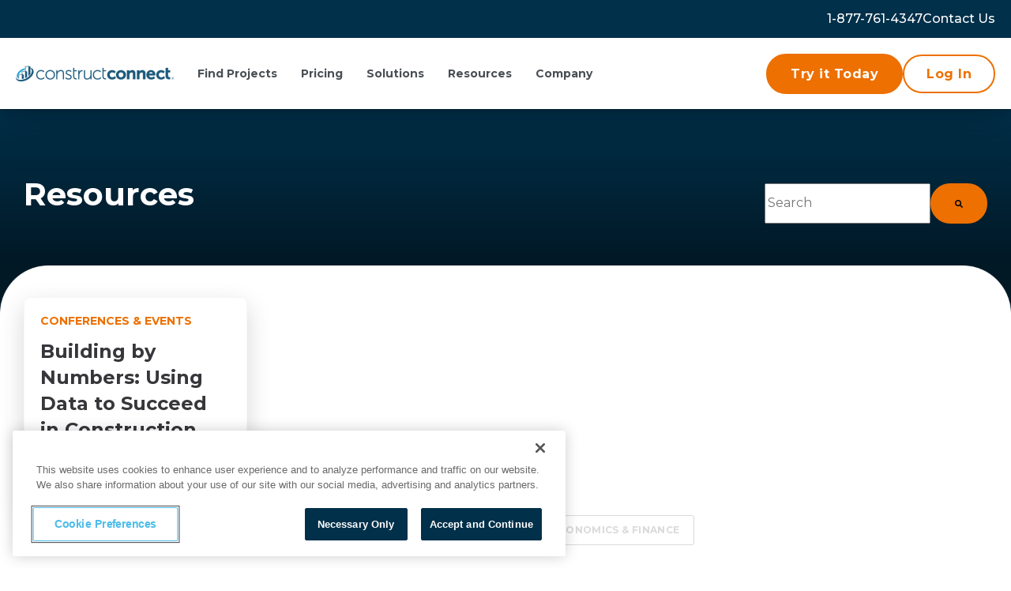

--- FILE ---
content_type: text/html; charset=UTF-8
request_url: https://www.constructconnect.com/resources/tag/conferences-events
body_size: 12946
content:
<!doctype html><html lang="en"><head>
    <meta charset="utf-8">
    <title> | Conferences &amp; Events</title>
    <link rel="shortcut icon" href="https://www.constructconnect.com/hubfs/assets/images/ccfav.png">

    <meta name="description" content="Conferences &amp; Events | Discover global content resources that enhance your understanding and engagement. Explore valuable insights and information tailored for a worldwide audience.">

    
        
            
        
    

    

	
		
		
	

    
    
    
   <!-- OneTrust Cookies Consent Notice start for constructconnect.com -->
    <script src="https://cdn.cookielaw.org/scripttemplates/otSDKStub.js" type="text/javascript" charset="UTF-8" data-domain-script="5ebd6b96-5ba3-4078-a095-a357b50a5da4"></script>
    <script type="text/javascript">
    function OptanonWrapper() { }
    </script>
    <!-- OneTrust Cookies Consent Notice end for constructconnect.com -->
    
      
    	
        
            
        
    
	
	
    
<meta name="viewport" content="width=device-width, initial-scale=1">

    <script src="/hs/hsstatic/jquery-libs/static-1.4/jquery/jquery-1.11.2.js"></script>
<script>hsjQuery = window['jQuery'];</script>
    <meta property="og:description" content="Conferences &amp; Events | Discover global content resources that enhance your understanding and engagement. Explore valuable insights and information tailored for a worldwide audience.">
    <meta property="og:title" content=" | Conferences &amp; Events">
    <meta name="twitter:description" content="Conferences &amp; Events | Discover global content resources that enhance your understanding and engagement. Explore valuable insights and information tailored for a worldwide audience.">
    <meta name="twitter:title" content=" | Conferences &amp; Events">

    

    
    <style>
a.cta_button{-moz-box-sizing:content-box !important;-webkit-box-sizing:content-box !important;box-sizing:content-box !important;vertical-align:middle}.hs-breadcrumb-menu{list-style-type:none;margin:0px 0px 0px 0px;padding:0px 0px 0px 0px}.hs-breadcrumb-menu-item{float:left;padding:10px 0px 10px 10px}.hs-breadcrumb-menu-divider:before{content:'›';padding-left:10px}.hs-featured-image-link{border:0}.hs-featured-image{float:right;margin:0 0 20px 20px;max-width:50%}@media (max-width: 568px){.hs-featured-image{float:none;margin:0;width:100%;max-width:100%}}.hs-screen-reader-text{clip:rect(1px, 1px, 1px, 1px);height:1px;overflow:hidden;position:absolute !important;width:1px}
</style>

<link rel="stylesheet" href="https://unpkg.com/aos@2.3.1/dist/aos.css">
<link rel="stylesheet" href="https://www.constructconnect.com/hubfs/hub_generated/template_assets/1/185999726438/1768343946194/template_main.min.css">
<link rel="stylesheet" href="https://www.constructconnect.com/hubfs/hub_generated/template_assets/1/185995913099/1768343945243/template_responsive.min.css">
<link rel="stylesheet" href="https://www.constructconnect.com/hubfs/hub_generated/template_assets/1/185999726421/1768343939475/template_constructconnect.css">
<link rel="stylesheet" href="https://www.constructconnect.com/hubfs/hub_generated/module_assets/1/185995913058/1764866419653/module_Navbar_with_Menu.min.css">

  <style>
    

    

    

    

    

    

  </style>
  

<style>  
  .kl-top-navbar {
    margin-top: 0px;
margin-bottom: 0px;
 
    
       background:#01304A;
    
    
    
  }
  .kl-top-navbar-content {
    color: #FFFFFF;font-size: 16px;font-family: Montserrat, sans-serif; font-weight: 500;
   }
  
  .kl-top-navbar .hs_cos_wrapper > div > ul >.hs-menu-item > a { 
    color: #FFFFFF;font-size: 16px;font-family: Montserrat, sans-serif; font-weight: 500;
    padding-top: 13px;
padding-right: 0px;
padding-bottom: 13px;
padding-left: 0px;

  }
  .panel-side-content {
    padding: 20px;

    
    
      background:linear-gradient(to bottom, rgba(255, 255, 255, 1), rgba(244, 244, 244, 1));
    
    
    
      border-left:solid #dad8d7;
      border-left-width:1px;
    
  }
  .panel-bottom-section {
    
      border-top:solid #EEEEEE;
      border-top-width:1px;
    
    padding-top: 13px;
padding-right: 30px;
padding-bottom: 13px;
padding-left: 30px;

  } 
</style>

<link rel="stylesheet" href="https://7052064.fs1.hubspotusercontent-na1.net/hubfs/7052064/hub_generated/module_assets/1/-2712622/1768583291624/module_search_input.min.css">

<style>
  #hs_cos_wrapper_dnd_area-module-5 .hs-search-field__bar>form { border-radius:px; }

#hs_cos_wrapper_dnd_area-module-5 .hs-search-field__bar>form>label {}

#hs_cos_wrapper_dnd_area-module-5 .hs-search-field__bar>form>.hs-search-field__input { border-radius:px; }

#hs_cos_wrapper_dnd_area-module-5 .hs-search-field__button { border-radius:px; }

#hs_cos_wrapper_dnd_area-module-5 .hs-search-field__button:hover,
#hs_cos_wrapper_dnd_area-module-5 .hs-search-field__button:focus {}

#hs_cos_wrapper_dnd_area-module-5 .hs-search-field__button:active {}

#hs_cos_wrapper_dnd_area-module-5 .hs-search-field--open .hs-search-field__suggestions { border-radius:px; }

#hs_cos_wrapper_dnd_area-module-5 .hs-search-field--open .hs-search-field__suggestions a {}

#hs_cos_wrapper_dnd_area-module-5 .hs-search-field--open .hs-search-field__suggestions a:hover {}

</style>


  <style>
    

    

    

    
	  
      .widget_1760447331286__secondary_cta:hover {
        color: rgba(195, 95, 27, 1.0) !important;
      }
	  
    

    

    
	  
      .widget_1760447331286__secondary_cta:hover {
        border-color: rgba(195, 95, 27, 1.0) !important;
      }
	  
    

  </style>
  
<link rel="stylesheet" href="https://7052064.fs1.hubspotusercontent-na1.net/hubfs/7052064/hub_generated/module_assets/1/-109050482603/1768583267631/module_social_follow.min.css">

  <style>
    #hs_cos_wrapper_widget_1739300106244 .hs-social-follow { margin-bottom:40px; }

#hs_cos_wrapper_widget_1739300106244 .hs-social-follow__link {
  width:24px;
  height:24px;
}

#hs_cos_wrapper_widget_1739300106244 .hs-social-follow__icon svg {
  width:min(32px,100%);
  height:min(32px,100%);
  fill:#fff;
}

#hs_cos_wrapper_widget_1739300106244 .hs-social-follow__link:hover,
#hs_cos_wrapper_widget_1739300106244 .hs-social-follow__link:focus {}

#hs_cos_wrapper_widget_1739300106244 .hs-social-follow__link:active {}

  </style>

<style>
  @font-face {
    font-family: "Montserrat";
    font-weight: 700;
    font-style: normal;
    font-display: swap;
    src: url("/_hcms/googlefonts/Montserrat/700.woff2") format("woff2"), url("/_hcms/googlefonts/Montserrat/700.woff") format("woff");
  }
  @font-face {
    font-family: "Montserrat";
    font-weight: 500;
    font-style: normal;
    font-display: swap;
    src: url("/_hcms/googlefonts/Montserrat/500.woff2") format("woff2"), url("/_hcms/googlefonts/Montserrat/500.woff") format("woff");
  }
  @font-face {
    font-family: "Montserrat";
    font-weight: 400;
    font-style: normal;
    font-display: swap;
    src: url("/_hcms/googlefonts/Montserrat/regular.woff2") format("woff2"), url("/_hcms/googlefonts/Montserrat/regular.woff") format("woff");
  }
  @font-face {
    font-family: "Montserrat";
    font-weight: 700;
    font-style: normal;
    font-display: swap;
    src: url("/_hcms/googlefonts/Montserrat/700.woff2") format("woff2"), url("/_hcms/googlefonts/Montserrat/700.woff") format("woff");
  }
</style>

<!-- Editor Styles -->
<style id="hs_editor_style" type="text/css">
.dnd_area_footer-row-2-force-full-width-section > .row-fluid {
  max-width: none !important;
}
/* HubSpot Non-stacked Media Query Styles */
@media (min-width:768px) {
  .dnd_area-row-0-vertical-alignment > .row-fluid {
    display: -ms-flexbox !important;
    -ms-flex-direction: row;
    display: flex !important;
    flex-direction: row;
  }
  .dnd_area-column-4-vertical-alignment {
    display: -ms-flexbox !important;
    -ms-flex-direction: column !important;
    -ms-flex-pack: center !important;
    display: flex !important;
    flex-direction: column !important;
    justify-content: center !important;
  }
  .dnd_area-column-4-vertical-alignment > div {
    flex-shrink: 0 !important;
  }
  .cell_1743738745789-vertical-alignment {
    display: -ms-flexbox !important;
    -ms-flex-direction: column !important;
    -ms-flex-pack: center !important;
    display: flex !important;
    flex-direction: column !important;
    justify-content: center !important;
  }
  .cell_1743738745789-vertical-alignment > div {
    flex-shrink: 0 !important;
  }
  .dnd_area_footer-row-1-vertical-alignment > .row-fluid {
    display: -ms-flexbox !important;
    -ms-flex-direction: row;
    display: flex !important;
    flex-direction: row;
  }
  .cell_17393000451434-vertical-alignment {
    display: -ms-flexbox !important;
    -ms-flex-direction: column !important;
    -ms-flex-pack: start !important;
    display: flex !important;
    flex-direction: column !important;
    justify-content: flex-start !important;
  }
  .cell_17393000451434-vertical-alignment > div {
    flex-shrink: 0 !important;
  }
  .cell_17393000451434-row-0-vertical-alignment > .row-fluid {
    display: -ms-flexbox !important;
    -ms-flex-direction: row;
    display: flex !important;
    flex-direction: row;
  }
  .cell_17604476535852-vertical-alignment {
    display: -ms-flexbox !important;
    -ms-flex-direction: column !important;
    -ms-flex-pack: center !important;
    display: flex !important;
    flex-direction: column !important;
    justify-content: center !important;
  }
  .cell_17604476535852-vertical-alignment > div {
    flex-shrink: 0 !important;
  }
}
/* HubSpot Styles (default) */
.dnd_area-row-0-padding {
  padding-bottom: 40px !important;
}
.dnd_area-row-0-background-layers {
  background-image: linear-gradient(to bottom, rgba(1, 48, 74, 1), rgba(1, 24, 37, 1)) !important;
  background-position: left top !important;
  background-size: auto !important;
  background-repeat: no-repeat !important;
}
.dnd_area-row-1-padding {
  padding-top: 40px !important;
}
.dnd_area-row-1-background-layers {
  background-image: url('https://www.constructconnect.com/hubfs/assets/2025%20Redesign/Background/dark-blue-hero-cutout.png') !important;
  background-position: center top !important;
  background-size: contain !important;
  background-repeat: no-repeat !important;
}
.dnd_area-column-4-padding {
  padding-top: 0px !important;
  padding-bottom: 0px !important;
  padding-left: 0px !important;
  padding-right: 0px !important;
}
.cell_1743738745789-padding {
  padding-top: 0px !important;
  padding-bottom: 0px !important;
  padding-left: 0px !important;
  padding-right: 0px !important;
}
.cell_1743738726682-padding {
  padding-top: 0px !important;
  padding-bottom: 0px !important;
  padding-left: 0px !important;
  padding-right: 0px !important;
}
.dnd_area_footer-row-0-padding {
  padding-top: 40px !important;
  padding-bottom: 40px !important;
}
.dnd_area_footer-row-0-background-layers {
  background-image: linear-gradient(rgba(244, 244, 244, 1), rgba(244, 244, 244, 1)) !important;
  background-position: left top !important;
  background-size: auto !important;
  background-repeat: no-repeat !important;
}
.dnd_area_footer-row-1-padding {
  padding-top: 40px !important;
  padding-bottom: 0px !important;
}
.dnd_area_footer-row-1-background-layers {
  background-image: linear-gradient(to bottom, rgba(1, 48, 74, 1), rgba(1, 24, 37, 1)) !important;
  background-position: left top !important;
  background-size: auto !important;
  background-repeat: no-repeat !important;
}
.dnd_area_footer-row-2-padding {
  padding-top: 0px !important;
  padding-bottom: 0px !important;
  padding-left: 0px !important;
  padding-right: 0px !important;
}
.cell_17393000451434-padding {
  padding-left: 0px !important;
  padding-right: 0px !important;
}
.cell_17604476535852-padding {
  padding-top: 0px !important;
  padding-bottom: 0px !important;
  padding-left: 0px !important;
  padding-right: 0px !important;
}
/* HubSpot Styles (mobile) */
@media screen and (max-width:767px) {
  .widget_1760447331286-hidden {
    display: block !important;
  }
}
</style>
    
  <script data-search_input-config="config_dnd_area-module-5" type="application/json">
  {
    "autosuggest_results_message": "Results for \u201C[[search_term]]\u201D",
    "autosuggest_no_results_message": "There are no autosuggest results for \u201C[[search_term]]\u201D",
    "sr_empty_search_field_message": "There are no suggestions because the search field is empty.",
    "sr_autosuggest_results_message": "There are currently [[number_of_results]] auto-suggested results for [[search_term]]. Navigate to the results list by pressing the down arrow key, or press return to search for all results.",
    "sr_search_field_aria_label": "This is a search field with an auto-suggest feature attached.",
    "sr_search_button_aria_label": "Search"
  }
  </script>

  <script id="hs-search-input__valid-content-types" type="application/json">
    [
      
        "SITE_PAGE",
      
        "LANDING_PAGE",
      
        "BLOG_POST",
      
        "LISTING_PAGE",
      
        "KNOWLEDGE_ARTICLE",
      
        "HS_CASE_STUDY"
      
    ]
  </script>


    
<!--  Added by GoogleAnalytics4 integration -->
<script>
var _hsp = window._hsp = window._hsp || [];
window.dataLayer = window.dataLayer || [];
function gtag(){dataLayer.push(arguments);}

var useGoogleConsentModeV2 = true;
var waitForUpdateMillis = 1000;


if (!window._hsGoogleConsentRunOnce) {
  window._hsGoogleConsentRunOnce = true;

  gtag('consent', 'default', {
    'ad_storage': 'denied',
    'analytics_storage': 'denied',
    'ad_user_data': 'denied',
    'ad_personalization': 'denied',
    'wait_for_update': waitForUpdateMillis
  });

  if (useGoogleConsentModeV2) {
    _hsp.push(['useGoogleConsentModeV2'])
  } else {
    _hsp.push(['addPrivacyConsentListener', function(consent){
      var hasAnalyticsConsent = consent && (consent.allowed || (consent.categories && consent.categories.analytics));
      var hasAdsConsent = consent && (consent.allowed || (consent.categories && consent.categories.advertisement));

      gtag('consent', 'update', {
        'ad_storage': hasAdsConsent ? 'granted' : 'denied',
        'analytics_storage': hasAnalyticsConsent ? 'granted' : 'denied',
        'ad_user_data': hasAdsConsent ? 'granted' : 'denied',
        'ad_personalization': hasAdsConsent ? 'granted' : 'denied'
      });
    }]);
  }
}

gtag('js', new Date());
gtag('set', 'developer_id.dZTQ1Zm', true);
gtag('config', 'G-ET04M63C63');
</script>
<script async src="https://www.googletagmanager.com/gtag/js?id=G-ET04M63C63"></script>

<!-- /Added by GoogleAnalytics4 integration -->

<!--  Added by GoogleTagManager integration -->
<script>
var _hsp = window._hsp = window._hsp || [];
window.dataLayer = window.dataLayer || [];
function gtag(){dataLayer.push(arguments);}

var useGoogleConsentModeV2 = true;
var waitForUpdateMillis = 1000;



var hsLoadGtm = function loadGtm() {
    if(window._hsGtmLoadOnce) {
      return;
    }

    if (useGoogleConsentModeV2) {

      gtag('set','developer_id.dZTQ1Zm',true);

      gtag('consent', 'default', {
      'ad_storage': 'denied',
      'analytics_storage': 'denied',
      'ad_user_data': 'denied',
      'ad_personalization': 'denied',
      'wait_for_update': waitForUpdateMillis
      });

      _hsp.push(['useGoogleConsentModeV2'])
    }

    (function(w,d,s,l,i){w[l]=w[l]||[];w[l].push({'gtm.start':
    new Date().getTime(),event:'gtm.js'});var f=d.getElementsByTagName(s)[0],
    j=d.createElement(s),dl=l!='dataLayer'?'&l='+l:'';j.async=true;j.src=
    'https://www.googletagmanager.com/gtm.js?id='+i+dl;f.parentNode.insertBefore(j,f);
    })(window,document,'script','dataLayer','GTM-WB354RJ');

    window._hsGtmLoadOnce = true;
};

_hsp.push(['addPrivacyConsentListener', function(consent){
  if(consent.allowed || (consent.categories && consent.categories.analytics)){
    hsLoadGtm();
  }
}]);

</script>

<!-- /Added by GoogleTagManager integration -->


<!-- Mutiny -->
<script>
(function(){var a=window.mutiny=window.mutiny||{};if(!window.mutiny.client){a.client={_queue:{}};var b=["identify","trackConversion"];var c=[].concat(b,["defaultOptOut","optOut","optIn"]);var d=function factory(c){return function(){for(var d=arguments.length,e=new Array(d),f=0;f<d;f++){e[f]=arguments[f]}a.client._queue[c]=a.client._queue[c]||[];if(b.includes(c)){return new Promise(function(b,d){a.client._queue[c].push({args:e,resolve:b,reject:d})})}else{a.client._queue[c].push({args:e})}}};c.forEach(function(b){a.client[b]=d(b)})}})();
</script>
<script data-cfasync="false" src="https://client-registry.mutinycdn.com/personalize/client/99515561a9d2432e.js"></script>

<!-- Google Tag Manager is in Integrations -->

<!--WebSights ZoomInfo begin-->
<script>
(function () {
var zi = document.createElement('script');
zi.type = 'text/javascript';
zi.async = true;
zi.src = 'https://ws.zoominfo.com/pixel/4Injvh43O9HNj2TwqwrM';
var s = document.getElementsByTagName('script')[0];
s.parentNode.insertBefore(zi, s);
})();
</script>
<!--WebSights ZoomInfo end-->

<!-- Microsoft UET -->
<script>
  (function(w,d,t,r,u)
  {
    var f,n,i;
    w[u]=w[u]||[],f=function()
    {
      var o={ti:"97121154", enableAutoSpaTracking: true};
      o.q=w[u],w[u]=new UET(o),w[u].push("pageLoad")
    },
    n=d.createElement(t),n.src=r,n.async=1,n.onload=n.onreadystatechange=function()
    {
      var s=this.readyState;
      s&&s!=="loaded"&&s!=="complete"||(f(),n.onload=n.onreadystatechange=null)
    },
    i=d.getElementsByTagName(t)[0],i.parentNode.insertBefore(n,i)
  })
  (window,document,"script","//bat.bing.com/bat.js","uetq");
</script>

<!-- Font Awesome -->
<script src="https://kit.fontawesome.com/8996833100.js"></script>

<!-- G2 Review Button Script -->
<script type="application/javascript"> (function(w,d,s,u,o,e,f) { w['G2WriteAReview'] = o;w[o] = w[o] || function() {(w[o].q = w[o].q || []).push(arguments)}; e = d.createElement(s); f = d.getElementsByTagName(s)[0]; e.async = 1;e.src = u; e.defer = 1;f.parentNode.insertBefore(e, f) })(window,document,'script','https://www.g2.com/assets/write_a_review_entry.js','g2'); g2('write-a-review', { productSlug: 'constructconnect-project-intelligence', host: "https://www.g2.com", element: document.getElementById('g2-write-a-review-container'), buttonText: "Write a G2 Review", buttonColor: "#ed7000", buttonHoverColor: "#ba5d00", buttonTextColor: "#fff" }); </script> 

<!-- Qualified JavaScript -->
<script>
(function(w,q){w['QualifiedObject']=q;w[q]=w[q]||function(){
(w[q].q=w[q].q||[]).push(arguments)};})(window,'qualified')

</script>
<script type="application/ld+json">
{
  "@context": "https://schema.org",
  "@type": "Corporation",
  "name": "ConstructConnect",
  "legalName": "ConstructConnect, Inc.",
  "url": "https://www.constructconnect.com/",
  "logo": {
    "@type": "ImageObject",
    "url": "https://cc-production-uploads-bucket.s3.amazonaws.com/uploads/2019/01/ConstructConnect-stacked-300x78.png",
    "width": 300,
    "height": 78
  },
  "telephone": "+1-877-761-4347",
  "email": "customerservice@constructconnect.com",
  "address": {
    "@type": "PostalAddress",
    "streetAddress": "3825 Edwards Rd, Ste. 800",
    "addressLocality": "Cincinnati",
    "addressRegion": "OH",
    "postalCode": "45209",
    "addressCountry": "US"
  },
  "sameAs": [
    "https://www.linkedin.com/company/constructconnect",
    "https://www.youtube.com/@ConstructConnect",
    "https://www.instagram.com/constructconnect/",
    "https://www.facebook.com/ConstructConnx/",
    "https://twitter.com/ConstructConnx"
  ],
  "contactPoint": [
    {
      "@type": "ContactPoint",
      "contactType": "sales",
      "telephone": "+1-877-761-4347",
      "areaServed": ["US","CA"],
      "availableLanguage": ["English","Spanish","French"]
    },
    {
      "@type": "ContactPoint",
      "contactType": "customer support",
      "telephone": "+1-877-422-8665",
      "email": "customerservice@constructconnect.com",
      "areaServed": ["US","CA"],
      "availableLanguage": ["English"],
      "hoursAvailable": [
        {
          "@type": "OpeningHoursSpecification",
          "dayOfWeek": [ "Monday", "Tuesday", "Wednesday", "Thursday" ],
          "opens": "08:00",
          "closes": "18:00"
        },
        {
          "@type": "OpeningHoursSpecification",
          "dayOfWeek": "Friday",
          "opens": "08:00",
          "closes": "17:00"
        }
      ]
    }
  ]
}
</script>


<meta property="og:url" content="https://www.constructconnect.com/resources/tag/conferences-events">
<meta property="og:type" content="blog">
<meta name="twitter:card" content="summary">
<link rel="alternate" type="application/rss+xml" href="https://www.constructconnect.com/resources/rss.xml">
<meta name="twitter:domain" content="www.constructconnect.com">
<script src="//platform.linkedin.com/in.js" type="text/javascript">
    lang: en_US
</script>

<meta http-equiv="content-language" content="en">







    <script src="https://kit.fontawesome.com/7c1dd311a3.js" crossorigin="anonymous"></script>
  <meta name="generator" content="HubSpot"></head>
  <body>
<!--  Added by GoogleTagManager integration -->
<noscript><iframe src="https://www.googletagmanager.com/ns.html?id=GTM-WB354RJ" height="0" width="0" style="display:none;visibility:hidden"></iframe></noscript>

<!-- /Added by GoogleTagManager integration -->

    <div class="body-wrapper   hs-content-id-188364170847 hs-blog-listing hs-blog-id-11357506500">
      
        <div data-global-resource-path="Atlas Pro - ConstructConnect/templates/partials/header.html"><div id="hs_cos_wrapper_Navbar_with_Menu" class="hs_cos_wrapper hs_cos_wrapper_widget hs_cos_wrapper_type_module" style="" data-hs-cos-general-type="widget" data-hs-cos-type="module">



<header class="kl-header" id="kl-header">
  
    <!-- HTML to show when checked -->
    <div class="kl-top-navbar">
      <div class="content-wrapper">
        <span class="kl-top-navbar-content"> <span id="hs_cos_wrapper_Navbar_with_Menu_" class="hs_cos_wrapper hs_cos_wrapper_widget hs_cos_wrapper_type_cta" style="" data-hs-cos-general-type="widget" data-hs-cos-type="cta"></span></span>
        <span id="hs_cos_wrapper_Navbar_with_Menu_" class="hs_cos_wrapper hs_cos_wrapper_widget hs_cos_wrapper_type_menu" style="" data-hs-cos-general-type="widget" data-hs-cos-type="menu"><div id="hs_menu_wrapper_Navbar_with_Menu_" class="hs-menu-wrapper active-branch flyouts hs-menu-flow-horizontal" role="navigation" data-sitemap-name="default" data-menu-id="186876324646" aria-label="Navigation Menu">
 <ul role="menu">
  <li class="hs-menu-item hs-menu-depth-1" role="none"><a href="tel:+18777614347" role="menuitem">1-877-761-4347</a></li>
  <li class="hs-menu-item hs-menu-depth-1" role="none"><a href="https://www.constructconnect.com/contact-us" role="menuitem"><span class="lang_en">Contact Us</span><span class="lang_fr">Contactez Nous</span><span class="lang_es">Contacto</span></a></li>
 </ul>
</div></span>
      </div>
    </div>
  
  <nav class="kl-navbar content-wrapper">
    
      

  

    

    

    

    

    

    

  

  

  

  

  

  

  
    <a href="https://www.constructconnect.com">
        

  
    
  

  

  
    
  

  <img src="https://www.constructconnect.com/hubfs/cc-logo-tableau.png" alt="ConstructConnect" width="100%" style="max-width: 200px; max-height: 30px" class="kl-navbar__logo">
      </a>
  
    
    <div class="kl-navbar__mobile">
      
        <span id="hs_cos_wrapper_Navbar_with_Menu_language_switcher" class="hs_cos_wrapper hs_cos_wrapper_widget hs_cos_wrapper_type_language_switcher" style="" data-hs-cos-general-type="widget" data-hs-cos-type="language_switcher"></span>
      
      
      <button class="hamburger hamburger--squeeze kl-navbar__hamburger" type="button">
        <span class="hamburger-box">
          <span class="hamburger-inner"></span>
        </span>
      </button>
      
    </div>
    <div class="kl-navbar__content">
      <ul class="kl-navbar__menu">
        
          <li class="kl-navbar__item ">
            
             <!-- If statement for just a link -->
              
            
            

  
    

  

  
    
  

  

  

  

  

  
    <a href="https://projects.constructconnect.com" class="kl-navbar__button kl-navbar__dropdown kl-navbar__leaf">
              <span>Find Projects</span>
            </a>
  
            
          </li>
        
          <li class="kl-navbar__item ">
            
             <!-- If statement for just a link -->
              
            
            

  

    

    

    

    

    

    

  

  
    
  

  

  

  

  

  
    <a href="javascript:postMessage({type:'HS_DISPLAY_CALL_TO_ACTION',id:201734453578});" class="kl-navbar__button kl-navbar__dropdown kl-navbar__leaf">
              <span>Pricing</span>
            </a>
  
            
          </li>
        
          <li class="kl-navbar__item ">
            
            
            

  
    

  

  
    
  

  

  

  

  

  
    <a href="#" class="kl-navbar__button kl-navbar__dropdown">
              <span>Solutions</span>
            </a>
  
             <!-- If statement for panel -->
            <div class="kl-navbar__panel" style="">
              <div class="kl-navbar__panel-wrapper">
                <div class="panel-main">
                  <div class="panel-menu">
                    <span id="hs_cos_wrapper_Navbar_with_Menu_" class="hs_cos_wrapper hs_cos_wrapper_widget hs_cos_wrapper_type_menu" style="" data-hs-cos-general-type="widget" data-hs-cos-type="menu"><div id="hs_menu_wrapper_Navbar_with_Menu_" class="hs-menu-wrapper active-branch flyouts hs-menu-flow-horizontal" role="navigation" data-sitemap-name="default" data-menu-id="186881032576" aria-label="Navigation Menu">
 <ul role="menu">
  <li class="hs-menu-item hs-menu-depth-1 hs-item-has-children" role="none"><a href="javascript:;" aria-haspopup="true" aria-expanded="false" role="menuitem">By Business Type</a>
   <ul role="menu" class="hs-menu-children-wrapper">
    <li class="hs-menu-item hs-menu-depth-2" role="none"><a href="https://www.constructconnect.com/solutions/subcontractors" role="menuitem">Subcontractor</a></li>
    <li class="hs-menu-item hs-menu-depth-2" role="none"><a href="https://www.constructconnect.com/solutions/building-product-manufacturers" role="menuitem">Building Product Manufacturer</a></li>
    <li class="hs-menu-item hs-menu-depth-2" role="none"><a href="https://www.constructconnect.com/solutions/general-contractors" role="menuitem">General Contractor</a></li>
    <li class="hs-menu-item hs-menu-depth-2" role="none"><a href="https://www.constructconnect.com/solutions/suppliers-and-distributors-solutions" role="menuitem">Supplier &amp; Distributor</a></li>
    <li class="hs-menu-item hs-menu-depth-2" role="none"><a href="https://www.constructconnect.com/solutions/service-providers" role="menuitem">Service Provider</a></li>
    <li class="hs-menu-item hs-menu-depth-2" role="none"><a href="https://www.constructconnect.com/solutions/hospitality" role="menuitem">Hospitality</a></li>
   </ul></li>
  <li class="hs-menu-item hs-menu-depth-1 hs-item-has-children" role="none"><a href="javascript:;" aria-haspopup="true" aria-expanded="false" role="menuitem">By Product</a>
   <ul role="menu" class="hs-menu-children-wrapper">
    <li class="hs-menu-item hs-menu-depth-2" role="none"><a href="https://www.constructconnect.com/products/project-intelligence" role="menuitem">Project Intelligence</a></li>
    <li class="hs-menu-item hs-menu-depth-2" role="none"><a href="https://www.constructconnect.com/products/insight/intelligent-leads" role="menuitem">Intelligent Leads</a></li>
    <li class="hs-menu-item hs-menu-depth-2" role="none"><a href="https://www.constructconnect.com/products/on-screen-takeoff" role="menuitem">On-Screen Takeoff</a></li>
    <li class="hs-menu-item hs-menu-depth-2" role="none"><a href="https://www.constructconnect.com/products/quick-bid" role="menuitem">Quick Bid</a></li>
    <li class="hs-menu-item hs-menu-depth-2" role="none"><a href="https://www.constructconnect.com/products/planswift" role="menuitem">PlanSwift</a></li>
    <li class="hs-menu-item hs-menu-depth-2" role="none"><a href="https://www.constructconnect.com/products/quotesoft" role="menuitem">QuoteSoft</a></li>
    <li class="hs-menu-item hs-menu-depth-2" role="none"><a href="https://www.constructconnect.com/products/bid-management" role="menuitem">Bid Management</a></li>
    <li class="hs-menu-item hs-menu-depth-2" role="none"><a href="https://smartbid.co/" role="menuitem">SmartBid</a></li>
    <li class="hs-menu-item hs-menu-depth-2" role="none"><a href="https://www.constructconnect.com/products/isqft" role="menuitem">iSqFt for General Contractors</a></li>
   </ul></li>
  <li class="hs-menu-item hs-menu-depth-1 hs-item-has-children" role="none"><a href="javascript:;" aria-haspopup="true" aria-expanded="false" role="menuitem">By Platform</a>
   <ul role="menu" class="hs-menu-children-wrapper">
    <li class="hs-menu-item hs-menu-depth-2" role="none"><a href="https://www.constructconnect.com/platforms/constructconnect" role="menuitem">ConstructConnect Platform</a></li>
    <li class="hs-menu-item hs-menu-depth-2" role="none"><a href="https://www.constructconnect.com/platforms/insight" role="menuitem">Insight for Manufacturers</a></li>
   </ul></li>
 </ul>
</div></span>
                    
                      <div class="panel-bottom-section">
                        <div id="hs_cos_wrapper_Navbar_with_Menu_" class="hs_cos_wrapper hs_cos_wrapper_widget hs_cos_wrapper_type_inline_rich_text" style="" data-hs-cos-general-type="widget" data-hs-cos-type="inline_rich_text" data-hs-cos-field="bottom_section_text"><div style="display: flex; gap: 10px; align-items: center; justify-content: flex-start;">Need jobs to bid on?&nbsp; <br><div class="hs-web-interactive-inline" style="" data-hubspot-wrapper-cta-id="188348422213"> 
 <a href="https://cta-service-cms2.hubspot.com/web-interactives/public/v1/track/click?encryptedPayload=AVxigLIvZR3rcgKUGE2%2BVlQREhacvyAn9VvFXrSTAYjLAPfgf1WGAm9Ff91BPv%2FcR7hfIDDF9ViIl5PzvEdnuLq0re45Jj6a0IcbXisEqBdRfCFY08jtTofE%2BgM%2BzMxy%2FNF8B%2F9PDNui90oCTIHyOiOXIVnv6dXTNC5HJ5bMRYMXR4DsyZY%3D&amp;portalId=2347101" class="hs-inline-web-interactive-188348422213 button button--arrow  " data-hubspot-cta-id="188348422213"> Find Projects Now </a> 
</div></div></div>  
                      </div>
                    
                  </div>
                  
                  <div class="panel-side-content">
                    <div id="hs_cos_wrapper_Navbar_with_Menu_" class="hs_cos_wrapper hs_cos_wrapper_widget hs_cos_wrapper_type_inline_rich_text" style="" data-hs-cos-general-type="widget" data-hs-cos-type="inline_rich_text" data-hs-cos-field="panel_side_content"><h4>Project Intelligence Pro</h4>
<p style="margin: 0;"><span style="color: #ed7000;">Market Pricing</span></p>
<h2><span style="color: #ed7000;">$199/mo</span></h2>
<p><span>Find and track relevant projects and contacts that match your business' needs.</span></p>
<p></p><div class="hs-web-interactive-inline" style="" data-hubspot-wrapper-cta-id="197544475662"> 
 <a href="https://cta-service-cms2.hubspot.com/web-interactives/public/v1/track/click?encryptedPayload=AVxigLJ9mS7KMHtdHWTZ65LZG7lPt74vqPw7YI8KlGbCUOAQu8x3i7AK8iic0QXULVZ0tgYopZ%2Bvfgg4VxYktPMXQjDDsScaRjiHvkH9hHA3MBxpjy2cwJKBSMeR8%2BsIR491vVvxuV5DZY3TxjE%2FqPkYK6Y7PVSJh%2Bv1eYqPezHDSFYjFw8VWjZg5UT7pCiCWXg1CWYviQ%3D%3D&amp;portalId=2347101" class="hs-inline-web-interactive-197544475662 button button--outlined  " data-hubspot-cta-id="197544475662"> Get Started </a> 
</div><p></p></div>
                  </div>
                  
                </div>
              </div>
            </div>
            
          </li>
        
          <li class="kl-navbar__item ">
            
            
            

  
    

  

  
    
  

  

  

  

  

  
    <a href="#" class="kl-navbar__button kl-navbar__dropdown">
              <span>Resources</span>
            </a>
  
             <!-- If statement for panel -->
            <div class="kl-navbar__panel" style="">
              <div class="kl-navbar__panel-wrapper">
                <div class="panel-main">
                  <div class="panel-menu">
                    <span id="hs_cos_wrapper_Navbar_with_Menu_" class="hs_cos_wrapper hs_cos_wrapper_widget hs_cos_wrapper_type_menu" style="" data-hs-cos-general-type="widget" data-hs-cos-type="menu"><div id="hs_menu_wrapper_Navbar_with_Menu_" class="hs-menu-wrapper active-branch flyouts hs-menu-flow-horizontal" role="navigation" data-sitemap-name="default" data-menu-id="186882188102" aria-label="Navigation Menu">
 <ul role="menu">
  <li class="hs-menu-item hs-menu-depth-1 hs-item-has-children" role="none"><a href="javascript:;" aria-haspopup="true" aria-expanded="false" role="menuitem">Explore</a>
   <ul role="menu" class="hs-menu-children-wrapper">
    <li class="hs-menu-item hs-menu-depth-2" role="none"><a href="https://news.constructconnect.com" role="menuitem">Construction News</a></li>
    <li class="hs-menu-item hs-menu-depth-2" role="none"><a href="https://www.constructconnect.com/blog" role="menuitem">Blog</a></li>
    <li class="hs-menu-item hs-menu-depth-2" role="none"><a href="https://www.constructconnect.com/resources/resource-hub" role="menuitem">Resource Hub</a></li>
    <li class="hs-menu-item hs-menu-depth-2" role="none"><a href="https://www.constructconnect.com/resources/whitepapers-and-ebooks" role="menuitem">eBooks &amp; Whitepapers</a></li>
    <li class="hs-menu-item hs-menu-depth-2" role="none"><a href="https://www.constructconnect.com/resources/economics" role="menuitem">Economic Insights</a></li>
    <li class="hs-menu-item hs-menu-depth-2" role="none"><a href="https://www.constructconnect.com/resources/webinars" role="menuitem">Webinars</a></li>
    <li class="hs-menu-item hs-menu-depth-2" role="none"><a href="https://www.constructconnect.com/resources/customer-stories" role="menuitem">Customer Stories</a></li>
   </ul></li>
  <li class="hs-menu-item hs-menu-depth-1 hs-item-has-children" role="none"><a href="javascript:;" aria-haspopup="true" aria-expanded="false" role="menuitem">Education &amp; Support</a>
   <ul role="menu" class="hs-menu-children-wrapper">
    <li class="hs-menu-item hs-menu-depth-2" role="none"><a href="https://help.constructconnect.com/" role="menuitem" target="_blank" rel="noopener">Help &amp; Knowledge Base</a></li>
    <li class="hs-menu-item hs-menu-depth-2" role="none"><a href="https://www.constructconnect.com/resources/training-hub" role="menuitem">Training</a></li>
    <li class="hs-menu-item hs-menu-depth-2" role="none"><a href="https://www.constructconnect.com/resources/partners-hub" role="menuitem">Partners Hub</a></li>
   </ul></li>
 </ul>
</div></span>
                    
                  </div>
                  
                </div>
              </div>
            </div>
            
          </li>
        
          <li class="kl-navbar__item ">
            
            
            

  
    

  

  
    
  

  

  

  

  

  
    <a href="#" class="kl-navbar__button kl-navbar__dropdown">
              <span>Company</span>
            </a>
  
             <!-- If statement for panel -->
            <div class="kl-navbar__panel" style="">
              <div class="kl-navbar__panel-wrapper">
                <div class="panel-main">
                  <div class="panel-menu">
                    <span id="hs_cos_wrapper_Navbar_with_Menu_" class="hs_cos_wrapper hs_cos_wrapper_widget hs_cos_wrapper_type_menu" style="" data-hs-cos-general-type="widget" data-hs-cos-type="menu"><div id="hs_menu_wrapper_Navbar_with_Menu_" class="hs-menu-wrapper active-branch flyouts hs-menu-flow-horizontal" role="navigation" data-sitemap-name="default" data-menu-id="186884533372" aria-label="Navigation Menu">
 <ul role="menu">
  <li class="hs-menu-item hs-menu-depth-1 hs-item-has-children" role="none"><a href="javascript:;" aria-haspopup="true" aria-expanded="false" role="menuitem">About</a>
   <ul role="menu" class="hs-menu-children-wrapper">
    <li class="hs-menu-item hs-menu-depth-2" role="none"><a href="https://www.constructconnect.com/company/our-story" role="menuitem">Our Story</a></li>
    <li class="hs-menu-item hs-menu-depth-2" role="none"><a href="https://www.constructconnect.com/company/press-releases" role="menuitem">Press Releases</a></li>
    <li class="hs-menu-item hs-menu-depth-2" role="none"><a href="https://www.constructconnect.com/company/executive-leadership-team" role="menuitem">Executive Team</a></li>
    <li class="hs-menu-item hs-menu-depth-2" role="none"><a href="https://www.constructconnect.com/company/culture" role="menuitem">Culture</a></li>
   </ul></li>
  <li class="hs-menu-item hs-menu-depth-1 hs-item-has-children" role="none"><a href="javascript:;" aria-haspopup="true" aria-expanded="false" role="menuitem">Connect</a>
   <ul role="menu" class="hs-menu-children-wrapper">
    <li class="hs-menu-item hs-menu-depth-2" role="none"><a href="https://www.constructconnect.com/company/careers" role="menuitem">Careers</a></li>
    <li class="hs-menu-item hs-menu-depth-2" role="none"><a href="https://www.constructconnect.com/company/events" role="menuitem">Events</a></li>
    <li class="hs-menu-item hs-menu-depth-2" role="none"><a href="https://www.constructconnect.com/contact-us" role="menuitem">Contact Us</a></li>
   </ul></li>
 </ul>
</div></span>
                    
                  </div>
                  
                </div>
              </div>
            </div>
            
          </li>
        
      </ul>
      <div class="kl-navbar__end">
        
          <span id="hs_cos_wrapper_Navbar_with_Menu_language_switcher" class="hs_cos_wrapper hs_cos_wrapper_widget hs_cos_wrapper_type_language_switcher" style="" data-hs-cos-general-type="widget" data-hs-cos-type="language_switcher"></span>
        
        
    

  
	  
  	
		
	
	
    

  

  
 
  

  
    

  

    

    

    

    

    

    

  

  
    
  

  

  

  

  

  
    <a href="javascript:postMessage({type:'HS_DISPLAY_CALL_TO_ACTION',id:198066113846});" class="button Navbar_with_Menu__button">
  
      <span>Try it Today</span>
    </a>
  
  
  
        
    

  
	  
  	
		
	
	
    
      
    

  

  
 
  

  
    
    <div class="button_cta button--outlined Navbar_with_Menu__button">
      <span id="hs_cos_wrapper_Navbar_with_Menu_" class="hs_cos_wrapper hs_cos_wrapper_widget hs_cos_wrapper_type_cta" style="" data-hs-cos-general-type="widget" data-hs-cos-type="cta"><div class="hs-web-interactive-inline" style="" data-hubspot-wrapper-cta-id="188968472456"> 
 <a href="https://cta-service-cms2.hubspot.com/web-interactives/public/v1/track/click?encryptedPayload=AVxigLLa6TIr7Rq4gjfeNCnBtt6XdgZ56Mhig8LtwjGvsZ1Qn3CD5N0Hhljeb4UDpFGlrnu7arXNyor%2FLLRhGDKeyXG01IoCcLpiq1r0YxFc8n73ItgeaeYgfkuw612ex%2BlzxM%2FaucEIqQTWhstKYqNOtuZGHPAzpQvGEge%2B7R3BbLkB7jjetzQvfSm5&amp;portalId=2347101" class="hs-inline-web-interactive-188968472456 button button--outlined  " data-hubspot-cta-id="188968472456"> Log In </a> 
</div></span>
    </div>

  
  
      </div>
    </div>
  </nav>
</header>
<div class="kl-header-placeholder"></div>

</div>

</div>
      

      

<main class="body-container-wrapper">
<div class="container-fluid body-container body-container--home">
<div class="row-fluid-wrapper">
<div class="row-fluid">
<div class="span12 widget-span widget-type-cell " style="" data-widget-type="cell" data-x="0" data-w="12">

<div class="row-fluid-wrapper row-depth-1 row-number-1 dnd_area-row-0-vertical-alignment dnd_area-row-0-background-layers dnd-section dnd_area-row-0-background-gradient dnd_area-row-0-padding">
<div class="row-fluid ">
<div class="span9 widget-span widget-type-cell dnd-column cell_1743738745789-padding cell_1743738745789-vertical-alignment" style="" data-widget-type="cell" data-x="0" data-w="9">

<div class="row-fluid-wrapper row-depth-1 row-number-2 dnd-row">
<div class="row-fluid ">
<div class="span12 widget-span widget-type-custom_widget dnd-module" style="" data-widget-type="custom_widget" data-x="0" data-w="12">
<div id="hs_cos_wrapper_widget_1743738745573" class="hs_cos_wrapper hs_cos_wrapper_widget hs_cos_wrapper_type_module widget-type-rich_text" style="" data-hs-cos-general-type="widget" data-hs-cos-type="module"><span id="hs_cos_wrapper_widget_1743738745573_" class="hs_cos_wrapper hs_cos_wrapper_widget hs_cos_wrapper_type_rich_text" style="" data-hs-cos-general-type="widget" data-hs-cos-type="rich_text"><h1><span style="color: #ffffff;">Resources</span></h1></span></div>

</div><!--end widget-span -->
</div><!--end row-->
</div><!--end row-wrapper -->

</div><!--end widget-span -->
<div class="span3 widget-span widget-type-cell dnd_area-column-4-vertical-alignment dnd_area-column-4-padding dnd-column" style="" data-widget-type="cell" data-x="9" data-w="3">

<div class="row-fluid-wrapper row-depth-1 row-number-3 dnd-row">
<div class="row-fluid ">
<div class="span12 widget-span widget-type-custom_widget dnd-module" style="" data-widget-type="custom_widget" data-x="0" data-w="12">
<div id="hs_cos_wrapper_dnd_area-module-5" class="hs_cos_wrapper hs_cos_wrapper_widget hs_cos_wrapper_type_module" style="" data-hs-cos-general-type="widget" data-hs-cos-type="module">












  












<div class="hs-search-field">
    <div class="hs-search-field__bar hs-search-field__bar--button-inline  ">
      <form data-hs-do-not-collect="true" class="hs-search-field__form" action="/search">

        <label class="hs-search-field__label show-for-sr" for="dnd_area-module-5-input">This is a search field with an auto-suggest feature attached.</label>

        <input role="combobox" aria-expanded="false" aria-controls="autocomplete-results" aria-label="This is a search field with an auto-suggest feature attached." type="search" class="hs-search-field__input" id="dnd_area-module-5-input" name="q" autocomplete="off" aria-autocomplete="list" placeholder="Search">

        
          
            <input type="hidden" name="type" value="SITE_PAGE">
          
        
          
        
          
            <input type="hidden" name="type" value="BLOG_POST">
          
        
          
            <input type="hidden" name="type" value="LISTING_PAGE">
          
        
          
        
          
        

        

        <button class="hs-search-field__button " aria-label="Search">
          <span id="hs_cos_wrapper_dnd_area-module-5_" class="hs_cos_wrapper hs_cos_wrapper_widget hs_cos_wrapper_type_icon" style="" data-hs-cos-general-type="widget" data-hs-cos-type="icon"><svg version="1.0" xmlns="http://www.w3.org/2000/svg" viewbox="0 0 512 512" aria-hidden="true"><g id="search1_layer"><path d="M505 442.7L405.3 343c-4.5-4.5-10.6-7-17-7H372c27.6-35.3 44-79.7 44-128C416 93.1 322.9 0 208 0S0 93.1 0 208s93.1 208 208 208c48.3 0 92.7-16.4 128-44v16.3c0 6.4 2.5 12.5 7 17l99.7 99.7c9.4 9.4 24.6 9.4 33.9 0l28.3-28.3c9.4-9.4 9.4-24.6.1-34zM208 336c-70.7 0-128-57.2-128-128 0-70.7 57.2-128 128-128 70.7 0 128 57.2 128 128 0 70.7-57.2 128-128 128z" /></g></svg></span>
           </button>
        <div class="hs-search-field__suggestions-container ">
          <ul id="autocomplete-results" role="listbox" aria-label="term" class="hs-search-field__suggestions">
            
              <li role="option" tabindex="-1" aria-posinset="1" aria-setsize="0" class="results-for show-for-sr">There are no suggestions because the search field is empty.</li>
            
          </ul>
        </div>
      </form>
    </div>
    <div id="sr-messenger" class="hs-search-sr-message-container show-for-sr" role="status" aria-live="polite" aria-atomic="true">
    </div>
</div>

</div>

</div><!--end widget-span -->
</div><!--end row-->
</div><!--end row-wrapper -->

</div><!--end widget-span -->
</div><!--end row-->
</div><!--end row-wrapper -->

<div class="row-fluid-wrapper row-depth-1 row-number-4 dnd_area-row-1-padding dnd-section dnd_area-row-1-background-image dnd_area-row-1-background-layers">
<div class="row-fluid ">
<div class="span12 widget-span widget-type-cell cell_1743738726682-padding dnd-column" style="" data-widget-type="cell" data-x="0" data-w="12">

<div class="row-fluid-wrapper row-depth-1 row-number-5 dnd-row">
<div class="row-fluid ">
<div class="span12 widget-span widget-type-custom_widget dnd-module" style="" data-widget-type="custom_widget" data-x="0" data-w="12">
<div id="hs_cos_wrapper_dnd_area-module-6" class="hs_cos_wrapper hs_cos_wrapper_widget hs_cos_wrapper_type_module" style="" data-hs-cos-general-type="widget" data-hs-cos-type="module">



    <div data-aos="fade-up" data-aos-offset="40" data-aos-delay="0" data-aos-duration="400" data-aos-easing="ease-in-out" data-aos-mirror="true" data-aos-anchor-placement="top-bottom">
      
      <section class="blog-index">
        
        
        

        <article class="blog-index__post-wrapper">
          <div class="blog-index__post">
            
            <div class="blog-index__post-content">
              <div>
                
                
                <span class="blog-index__post-preheader">Conferences &amp; Events</span>
                
                <h3><a href="https://www.constructconnect.com/resources/building-numbers-using-data-succeed-construction">Building by Numbers: Using Data to Succeed in Construction</a></h3>
                
              </div>
              <div class="blog-index__post-meta">
                <span class="blog-index__post-author">
                  Jake
                </span>
                <span class="blog-index__post-date">
                  Mar 22, 2018
                </span>
              </div>
            </div>
          </div>
        </article>

        
        

      </section>

      
      
      

    </div>
  </div>

</div><!--end widget-span -->
</div><!--end row-->
</div><!--end row-wrapper -->

<div class="row-fluid-wrapper row-depth-1 row-number-6 dnd-row">
<div class="row-fluid ">
<div class="span12 widget-span widget-type-custom_widget dnd-module" style="" data-widget-type="custom_widget" data-x="0" data-w="12">
<div id="hs_cos_wrapper_dnd_area-module-3" class="hs_cos_wrapper hs_cos_wrapper_widget hs_cos_wrapper_type_module" style="" data-hs-cos-general-type="widget" data-hs-cos-type="module">



    
        
        <ul class="blog-tags">
          
          <li>
            <a class="blog-tags__link" href="https://www.constructconnect.com/resources/all">
				ALL
            </a>
          </li>
          
          
          <li>
            <a class="blog-tags__link" href="https://www.constructconnect.com/resources/tag/whitepapers-ebooks">
              Whitepapers eBooks
            </a>
          </li>
          
          <li>
            <a class="blog-tags__link blog-tags__link--current" href="https://www.constructconnect.com/resources/tag/conferences-events">
              Conferences &amp; Events
            </a>
          </li>
          
          <li>
            <a class="blog-tags__link" href="https://www.constructconnect.com/resources/tag/construction-economics-finance">
              Construction Economics &amp; Finance
            </a>
          </li>
          
        </ul>
        

  </div>

</div><!--end widget-span -->
</div><!--end row-->
</div><!--end row-wrapper -->

</div><!--end widget-span -->
</div><!--end row-->
</div><!--end row-wrapper -->

</div><!--end widget-span -->
</div>
</div>
</div>

</main>



      
        <div data-global-resource-path="Atlas Pro - ConstructConnect/templates/partials/footer.html">
  <div class="container-fluid">
<div class="row-fluid-wrapper">
<div class="row-fluid">
<div class="span12 widget-span widget-type-cell " style="" data-widget-type="cell" data-x="0" data-w="12">

<div class="row-fluid-wrapper row-depth-1 row-number-1 dnd-section dnd_area_footer-row-0-padding dnd_area_footer-row-0-background-layers dnd_area_footer-row-0-background-color">
<div class="row-fluid ">
<div class="span12 widget-span widget-type-cell dnd-column" style="" data-widget-type="cell" data-x="0" data-w="12">

<div class="row-fluid-wrapper row-depth-1 row-number-2 dnd-row">
<div class="row-fluid ">
<div class="span12 widget-span widget-type-custom_widget widget_1760447331286-hidden dnd-module" style="" data-widget-type="custom_widget" data-x="0" data-w="12">
<div id="hs_cos_wrapper_widget_1760447331286" class="hs_cos_wrapper hs_cos_wrapper_widget hs_cos_wrapper_type_module" style="" data-hs-cos-general-type="widget" data-hs-cos-type="module">



    
  

  
    
  

  

  

  

  <div class="kl-rich-text kl-rich-text--center" id="widget_1760447331286">

    

    <div><h3>Start your next project with confidence.</h3></div>

    
      <div class="kl-rich-text__buttons">
        

  
	  
  	
		
	
	
    

  

  
 
  

  
    

  

    

    

    

    

    

    

  

  
    
  

  

  

  

  

  
    <a href="https://www.constructconnect.com/get-started-now" class="button widget_1760447331286__primary_cta">
  
      <span>Start Now</span>
    </a>
  
  
        

  
	  
  	
		
	
	
    
      
    

  

  
 
  

  
    

  

    

    

    

    

    

    

  

  
    
  

  

  

  

  

  
    <a href="javascript:postMessage({type:'HS_DISPLAY_CALL_TO_ACTION',id:188232625778});" class="button button--outlined widget_1760447331286__secondary_cta">
  
      <span>Book a Demo</span>
    </a>
  
  
      </div>
    

    
  </div>

  




</div>

</div><!--end widget-span -->
</div><!--end row-->
</div><!--end row-wrapper -->

</div><!--end widget-span -->
</div><!--end row-->
</div><!--end row-wrapper -->

<div class="row-fluid-wrapper row-depth-1 row-number-3 dnd_area_footer-row-1-padding dnd_area_footer-row-1-vertical-alignment dnd_area_footer-row-1-background-layers dnd-section dnd_area_footer-row-1-background-gradient">
<div class="row-fluid ">
<div class="span12 widget-span widget-type-cell cell_17393000451434-vertical-alignment dnd-column cell_17393000451434-padding" style="" data-widget-type="cell" data-x="0" data-w="12">

<div class="row-fluid-wrapper row-depth-1 row-number-4 cell_17393000451434-row-0-vertical-alignment dnd-row">
<div class="row-fluid ">
<div class="span12 widget-span widget-type-cell cell_17604476535852-vertical-alignment cell_17604476535852-padding dnd-column" style="" data-widget-type="cell" data-x="0" data-w="12">

<div class="row-fluid-wrapper row-depth-1 row-number-5 dnd-row">
<div class="row-fluid ">
<div class="span12 widget-span widget-type-custom_widget dnd-module" style="" data-widget-type="custom_widget" data-x="0" data-w="12">
<div id="hs_cos_wrapper_widget_1739300106244" class="hs_cos_wrapper hs_cos_wrapper_widget hs_cos_wrapper_type_module" style="" data-hs-cos-general-type="widget" data-hs-cos-type="module">

<div class="hs-social-follow">
        

        

        
        
  

  
    
    

  
    
  

  

  <a rel="nofollow noopener" class="hs-social-follow__link hs-social-follow__link--linkedin" target="_blank" aria-label="Follow us on LinkedIn" href="https://www.linkedin.com/company/constructconnect">
    <span id="hs_cos_wrapper_widget_1739300106244_" class="hs_cos_wrapper hs_cos_wrapper_widget hs_cos_wrapper_type_icon hs-social-follow__icon" style="" data-hs-cos-general-type="widget" data-hs-cos-type="icon"><svg version="1.0" xmlns="http://www.w3.org/2000/svg" viewbox="0 0 448 512" aria-hidden="true"><g id="LinkedIn2_layer"><path d="M416 32H31.9C14.3 32 0 46.5 0 64.3v383.4C0 465.5 14.3 480 31.9 480H416c17.6 0 32-14.5 32-32.3V64.3c0-17.8-14.4-32.3-32-32.3zM135.4 416H69V202.2h66.5V416zm-33.2-243c-21.3 0-38.5-17.3-38.5-38.5S80.9 96 102.2 96c21.2 0 38.5 17.3 38.5 38.5 0 21.3-17.2 38.5-38.5 38.5zm282.1 243h-66.4V312c0-24.8-.5-56.7-34.5-56.7-34.6 0-39.9 27-39.9 54.9V416h-66.4V202.2h63.7v29.2h.9c8.9-16.8 30.6-34.5 62.9-34.5 67.2 0 79.7 44.3 79.7 101.9V416z" /></g></svg></span>
  </a>
        

        

        
        
  

  
    
    

  
    
  

  

  <a rel="nofollow noopener" class="hs-social-follow__link hs-social-follow__link--youtube" target="_blank" aria-label="Subscribe to us on YouTube" href="https://www.youtube.com/channel/UCRaoG_yCThbK6kT7U2qI2MQ">
    <span id="hs_cos_wrapper_widget_1739300106244_" class="hs_cos_wrapper hs_cos_wrapper_widget hs_cos_wrapper_type_icon hs-social-follow__icon" style="" data-hs-cos-general-type="widget" data-hs-cos-type="icon"><svg version="1.0" xmlns="http://www.w3.org/2000/svg" viewbox="0 0 576 512" aria-hidden="true"><g id="YouTube3_layer"><path d="M549.655 124.083c-6.281-23.65-24.787-42.276-48.284-48.597C458.781 64 288 64 288 64S117.22 64 74.629 75.486c-23.497 6.322-42.003 24.947-48.284 48.597-11.412 42.867-11.412 132.305-11.412 132.305s0 89.438 11.412 132.305c6.281 23.65 24.787 41.5 48.284 47.821C117.22 448 288 448 288 448s170.78 0 213.371-11.486c23.497-6.321 42.003-24.171 48.284-47.821 11.412-42.867 11.412-132.305 11.412-132.305s0-89.438-11.412-132.305zm-317.51 213.508V175.185l142.739 81.205-142.739 81.201z" /></g></svg></span>
  </a>
        

        

        
        
  

  
    
    

  
    
  

  

  <a rel="nofollow noopener" class="hs-social-follow__link hs-social-follow__link--instagram" target="_blank" aria-label="Follow us on Instagram" href="https://www.instagram.com/constructconnect/">
    <span id="hs_cos_wrapper_widget_1739300106244_" class="hs_cos_wrapper hs_cos_wrapper_widget hs_cos_wrapper_type_icon hs-social-follow__icon" style="" data-hs-cos-general-type="widget" data-hs-cos-type="icon"><svg version="1.0" xmlns="http://www.w3.org/2000/svg" viewbox="0 0 448 512" aria-hidden="true"><g id="Instagram4_layer"><path d="M224.1 141c-63.6 0-114.9 51.3-114.9 114.9s51.3 114.9 114.9 114.9S339 319.5 339 255.9 287.7 141 224.1 141zm0 189.6c-41.1 0-74.7-33.5-74.7-74.7s33.5-74.7 74.7-74.7 74.7 33.5 74.7 74.7-33.6 74.7-74.7 74.7zm146.4-194.3c0 14.9-12 26.8-26.8 26.8-14.9 0-26.8-12-26.8-26.8s12-26.8 26.8-26.8 26.8 12 26.8 26.8zm76.1 27.2c-1.7-35.9-9.9-67.7-36.2-93.9-26.2-26.2-58-34.4-93.9-36.2-37-2.1-147.9-2.1-184.9 0-35.8 1.7-67.6 9.9-93.9 36.1s-34.4 58-36.2 93.9c-2.1 37-2.1 147.9 0 184.9 1.7 35.9 9.9 67.7 36.2 93.9s58 34.4 93.9 36.2c37 2.1 147.9 2.1 184.9 0 35.9-1.7 67.7-9.9 93.9-36.2 26.2-26.2 34.4-58 36.2-93.9 2.1-37 2.1-147.8 0-184.8zM398.8 388c-7.8 19.6-22.9 34.7-42.6 42.6-29.5 11.7-99.5 9-132.1 9s-102.7 2.6-132.1-9c-19.6-7.8-34.7-22.9-42.6-42.6-11.7-29.5-9-99.5-9-132.1s-2.6-102.7 9-132.1c7.8-19.6 22.9-34.7 42.6-42.6 29.5-11.7 99.5-9 132.1-9s102.7-2.6 132.1 9c19.6 7.8 34.7 22.9 42.6 42.6 11.7 29.5 9 99.5 9 132.1s2.7 102.7-9 132.1z" /></g></svg></span>
  </a>
        

        

        
        
  

  
    
    

  
    
  

  

  <a rel="nofollow noopener" class="hs-social-follow__link hs-social-follow__link--facebook" target="_blank" aria-label="Follow us on Facebook" href="https://www.facebook.com/ConstructConnx/">
    <span id="hs_cos_wrapper_widget_1739300106244_" class="hs_cos_wrapper hs_cos_wrapper_widget hs_cos_wrapper_type_icon hs-social-follow__icon" style="" data-hs-cos-general-type="widget" data-hs-cos-type="icon"><svg version="1.0" xmlns="http://www.w3.org/2000/svg" viewbox="0 0 320 512" aria-hidden="true"><g id="Facebook F5_layer"><path d="M279.14 288l14.22-92.66h-88.91v-60.13c0-25.35 12.42-50.06 52.24-50.06h40.42V6.26S260.43 0 225.36 0c-73.22 0-121.08 44.38-121.08 124.72v70.62H22.89V288h81.39v224h100.17V288z" /></g></svg></span>
  </a>
        

        

        
        
  

  
    
    

  
    
  

  

  <a rel="nofollow noopener" class="hs-social-follow__link hs-social-follow__link--x-twitter" target="_blank" aria-label="Follow us on X" href="https://twitter.com/ConstructConnx">
    <span id="hs_cos_wrapper_widget_1739300106244_" class="hs_cos_wrapper hs_cos_wrapper_widget hs_cos_wrapper_type_icon hs-social-follow__icon" style="" data-hs-cos-general-type="widget" data-hs-cos-type="icon"><svg version="1.0" xmlns="http://www.w3.org/2000/svg" viewbox="0 0 512 512" aria-hidden="true"><g id="X Twitter6_layer"><path d="M389.2 48h70.6L305.6 224.2 487 464H345L233.7 318.6 106.5 464H35.8L200.7 275.5 26.8 48H172.4L272.9 180.9 389.2 48zM364.4 421.8h39.1L151.1 88h-42L364.4 421.8z" /></g></svg></span>
  </a></div></div>

</div><!--end widget-span -->
</div><!--end row-->
</div><!--end row-wrapper -->

</div><!--end widget-span -->
</div><!--end row-->
</div><!--end row-wrapper -->

<div class="row-fluid-wrapper row-depth-1 row-number-6 dnd-row">
<div class="row-fluid ">
<div class="span12 widget-span widget-type-custom_widget dnd-module" style="" data-widget-type="custom_widget" data-x="0" data-w="12">
<div id="hs_cos_wrapper_widget_1742493657304" class="hs_cos_wrapper hs_cos_wrapper_widget hs_cos_wrapper_type_module widget-type-menu" style="" data-hs-cos-general-type="widget" data-hs-cos-type="module">
<span id="hs_cos_wrapper_widget_1742493657304_" class="hs_cos_wrapper hs_cos_wrapper_widget hs_cos_wrapper_type_menu" style="" data-hs-cos-general-type="widget" data-hs-cos-type="menu"><div id="hs_menu_wrapper_widget_1742493657304_" class="hs-menu-wrapper active-branch no-flyouts hs-menu-flow-horizontal" role="navigation" data-sitemap-name="default" data-menu-id="187640893862" aria-label="Navigation Menu">
 <ul role="menu">
  <li class="hs-menu-item hs-menu-depth-1 hs-item-has-children" role="none"><a href="javascript:;" aria-haspopup="true" aria-expanded="false" role="menuitem">Headquarters</a>
   <ul role="menu" class="hs-menu-children-wrapper">
    <li class="hs-menu-item hs-menu-depth-2" role="none"><a href="https://maps.app.goo.gl/VRD6m1Q45BRcE9Md7" role="menuitem">3825 Edwards Rd, Ste. 800<br>Cincinnati, OH 45209</a></li>
    <li class="hs-menu-item hs-menu-depth-2" role="none"><a href="tel:+18777614347" role="menuitem">877-761-4347</a></li>
   </ul></li>
  <li class="hs-menu-item hs-menu-depth-1 hs-item-has-children" role="none"><a href="javascript:;" aria-haspopup="true" aria-expanded="false" role="menuitem">Company</a>
   <ul role="menu" class="hs-menu-children-wrapper">
    <li class="hs-menu-item hs-menu-depth-2" role="none"><a href="https://www.constructconnect.com/company/our-story" role="menuitem">Our Story</a></li>
    <li class="hs-menu-item hs-menu-depth-2" role="none"><a href="https://www.constructconnect.com/company/press-releases" role="menuitem">Press Releases</a></li>
    <li class="hs-menu-item hs-menu-depth-2" role="none"><a href="https://www.constructconnect.com/company/executive-leadership-team" role="menuitem">Executive Team</a></li>
    <li class="hs-menu-item hs-menu-depth-2" role="none"><a href="https://www.constructconnect.com/company/culture" role="menuitem">Culture</a></li>
    <li class="hs-menu-item hs-menu-depth-2" role="none"><a href="https://www.constructconnect.com/company/careers" role="menuitem">Careers</a></li>
    <li class="hs-menu-item hs-menu-depth-2" role="none"><a href="https://www.constructconnect.com/company/events" role="menuitem">Events</a></li>
   </ul></li>
  <li class="hs-menu-item hs-menu-depth-1 hs-item-has-children" role="none"><a href="javascript:;" aria-haspopup="true" aria-expanded="false" role="menuitem">Business Solutions</a>
   <ul role="menu" class="hs-menu-children-wrapper">
    <li class="hs-menu-item hs-menu-depth-2" role="none"><a href="https://www.constructconnect.com/solutions/general-contractors" role="menuitem">General Contractor</a></li>
    <li class="hs-menu-item hs-menu-depth-2" role="none"><a href="https://www.constructconnect.com/solutions/subcontractors" role="menuitem">Subcontractor</a></li>
    <li class="hs-menu-item hs-menu-depth-2" role="none"><a href="https://www.constructconnect.com/solutions/building-product-manufacturers" role="menuitem">Building Product Manufacturer</a></li>
    <li class="hs-menu-item hs-menu-depth-2" role="none"><a href="https://www.constructconnect.com/solutions/suppliers-and-distributors-solutions" role="menuitem">Supplier &amp; Distributor</a></li>
    <li class="hs-menu-item hs-menu-depth-2" role="none"><a href="https://www.constructconnect.com/solutions/service-providers" role="menuitem">Service Provider</a></li>
    <li class="hs-menu-item hs-menu-depth-2" role="none"><a href="https://www.constructconnect.com/solutions/hospitality" role="menuitem">Hospitality</a></li>
   </ul></li>
  <li class="hs-menu-item hs-menu-depth-1 hs-item-has-children" role="none"><a href="javascript:;" aria-haspopup="true" aria-expanded="false" role="menuitem">Products</a>
   <ul role="menu" class="hs-menu-children-wrapper">
    <li class="hs-menu-item hs-menu-depth-2" role="none"><a href="https://www.constructconnect.com/products/project-intelligence" role="menuitem">Project Intelligence</a></li>
    <li class="hs-menu-item hs-menu-depth-2" role="none"><a href="https://www.constructconnect.com/platforms/insight" role="menuitem">Intelligent Leads</a></li>
    <li class="hs-menu-item hs-menu-depth-2" role="none"><a href="https://www.constructconnect.com/products/on-screen-takeoff" role="menuitem">On-Screen Takeoff</a></li>
    <li class="hs-menu-item hs-menu-depth-2" role="none"><a href="https://www.constructconnect.com/products/quick-bid" role="menuitem">Quick Bid</a></li>
    <li class="hs-menu-item hs-menu-depth-2" role="none"><a href="https://www.constructconnect.com/products/planswift" role="menuitem">PlanSwift</a></li>
    <li class="hs-menu-item hs-menu-depth-2" role="none"><a href="https://www.constructconnect.com/products/quotesoft" role="menuitem">QuoteSoft</a></li>
    <li class="hs-menu-item hs-menu-depth-2" role="none"><a href="https://www.constructconnect.com/products/bid-management" role="menuitem">Bid Management</a></li>
   </ul></li>
  <li class="hs-menu-item hs-menu-depth-1 hs-item-has-children" role="none"><a href="javascript:;" aria-haspopup="true" aria-expanded="false" role="menuitem">Resources</a>
   <ul role="menu" class="hs-menu-children-wrapper">
    <li class="hs-menu-item hs-menu-depth-2" role="none"><a href="https://www.constructconnect.com/blog" role="menuitem">Blog</a></li>
    <li class="hs-menu-item hs-menu-depth-2" role="none"><a href="https://www.constructconnect.com/resources/resource-hub" role="menuitem">Resource Center</a></li>
    <li class="hs-menu-item hs-menu-depth-2" role="none"><a href="https://www.constructconnect.com/resources/whitepapers-and-ebooks" role="menuitem">Guides &amp; eBooks</a></li>
    <li class="hs-menu-item hs-menu-depth-2" role="none"><a href="https://www.constructconnect.com/resources/economics" role="menuitem">Economic Insights</a></li>
    <li class="hs-menu-item hs-menu-depth-2" role="none"><a href="https://www.constructconnect.com/resources/customer-stories" role="menuitem">Customer Stories</a></li>
   </ul></li>
  <li class="hs-menu-item hs-menu-depth-1 hs-item-has-children" role="none"><a href="javascript:;" aria-haspopup="true" aria-expanded="false" role="menuitem">Training &amp; Support</a>
   <ul role="menu" class="hs-menu-children-wrapper">
    <li class="hs-menu-item hs-menu-depth-2" role="none"><a href="https://help.constructconnect.com/" role="menuitem">Help &amp; Knowledgebase</a></li>
    <li class="hs-menu-item hs-menu-depth-2" role="none"><a href="https://www.constructconnect.com/resources/training-hub" role="menuitem">Training</a></li>
    <li class="hs-menu-item hs-menu-depth-2" role="none"><a href="https://www.constructconnect.com/contact-us" role="menuitem">Contact Us</a></li>
   </ul></li>
  <li class="hs-menu-item hs-menu-depth-1 hs-item-has-children" role="none"><a href="javascript:;" aria-haspopup="true" aria-expanded="false" role="menuitem">How We Compare</a>
   <ul role="menu" class="hs-menu-children-wrapper">
    <li class="hs-menu-item hs-menu-depth-2" role="none"><a href="https://www.constructconnect.com/procore-alternative" role="menuitem">Procore</a></li>
    <li class="hs-menu-item hs-menu-depth-2" role="none"><a href="https://www.constructconnect.com/planhub-alternative" role="menuitem">PlanHub</a></li>
    <li class="hs-menu-item hs-menu-depth-2" role="none"><a href="https://www.constructconnect.com/dodge-construction-network-alternative" role="menuitem">Dodge Construction Network</a></li>
   </ul></li>
 </ul>
</div></span></div>

</div><!--end widget-span -->
</div><!--end row-->
</div><!--end row-wrapper -->

</div><!--end widget-span -->
</div><!--end row-->
</div><!--end row-wrapper -->

<div class="row-fluid-wrapper row-depth-1 row-number-7 dnd_area_footer-row-2-force-full-width-section dnd-section dnd_area_footer-row-2-padding">
<div class="row-fluid ">
<div class="span12 widget-span widget-type-custom_widget dnd-module" style="" data-widget-type="custom_widget" data-x="0" data-w="12">
<div id="hs_cos_wrapper_dnd_area_footer-module-1" class="hs_cos_wrapper hs_cos_wrapper_widget hs_cos_wrapper_type_module" style="" data-hs-cos-general-type="widget" data-hs-cos-type="module"><footer class="kl-footer">
  <div class="kl-footer__wrapper content-wrapper">

    <div class="kl-footer__legal">
      <p style="text-align: center; font-size: 12px;">©2026 ConstructConnect All Rights Reserved. • <a href="https://www.constructconnect.com/privacy-policy" target="_blank" rel="noopener">Privacy Policy</a> • <a href="https://www.constructconnect.com/privacy-policy#rights">Do Not Sell My Personal Information</a> • <a href="https://www.constructconnect.com/master-subscription-agreement" target="_blank" rel="noopener">Master Subscription Agreement</a> • <a href="https://www.constructconnect.com/terms-of-service" target="_blank" rel="noopener">Terms of Service</a> • <a href="https://www.constructconnect.com/acceptable-use-policy" target="_blank" rel="noopener">Acceptable Use Policy</a> • <a href="https://www.constructconnect.com/copyright-notice" target="_blank" rel="noopener">Copyright Notice</a> • Covered by the following U.S. Patent Numbers with other patents pending: 9,785,638; 9,633,012; 9,529,868; 9,116,895.</p>
    </div>

  </div>
</footer></div>

</div><!--end widget-span -->
</div><!--end row-->
</div><!--end row-wrapper -->

</div><!--end widget-span -->
</div>
</div>
</div>
</div>
      
    </div>
    
<!-- HubSpot performance collection script -->
<script defer src="/hs/hsstatic/content-cwv-embed/static-1.1293/embed.js"></script>
<script src="https://unpkg.com/aos@2.3.1/dist/aos.js"></script>
<script src="https://www.constructconnect.com/hubfs/hub_generated/template_assets/1/186879116576/1768343951938/template_main.min.js"></script>
<script src="https://www.constructconnect.com/hubfs/hub_generated/template_assets/1/186878345656/1768343948507/template_helper.min.js"></script>
<script src="https://www.constructconnect.com/hubfs/hub_generated/template_assets/1/185995913085/1768343939506/template_constructconnect.min.js"></script>
<script>
var hsVars = hsVars || {}; hsVars['language'] = 'en';
</script>

<script src="/hs/hsstatic/cos-i18n/static-1.53/bundles/project.js"></script>
<script src="https://www.constructconnect.com/hubfs/hub_generated/module_assets/1/185995913058/1764866419653/module_Navbar_with_Menu.min.js"></script>
<script src="/hs/hsstatic/keyboard-accessible-menu-flyouts/static-1.17/bundles/project.js"></script>
<!-- Start of Web Interactives Embed Code -->
<script defer src="https://js.hubspot.com/web-interactives-embed.js" type="text/javascript" id="hubspot-web-interactives-loader" data-loader="hs-previewer" data-hsjs-portal="2347101" data-hsjs-env="prod" data-hsjs-hublet="na1"></script>
<!-- End of Web Interactives Embed Code -->
<script src="https://7052064.fs1.hubspotusercontent-na1.net/hubfs/7052064/hub_generated/module_assets/1/-2712622/1768583291624/module_search_input.min.js"></script>

<!-- Start of HubSpot Analytics Code -->
<script type="text/javascript">
var _hsq = _hsq || [];
_hsq.push(["setContentType", "listing-page"]);
_hsq.push(["setCanonicalUrl", "https:\/\/www.constructconnect.com\/resources\/tag\/conferences-events"]);
_hsq.push(["setPageId", "188364170847"]);
_hsq.push(["setContentMetadata", {
    "contentPageId": 188364170847,
    "legacyPageId": "188364170847",
    "contentFolderId": null,
    "contentGroupId": 11357506500,
    "abTestId": null,
    "languageVariantId": 188364170847,
    "languageCode": "en",
    
    
}]);
</script>

<script type="text/javascript" id="hs-script-loader" async defer src="/hs/scriptloader/2347101.js"></script>
<!-- End of HubSpot Analytics Code -->


<script type="text/javascript">
var hsVars = {
    render_id: "e81e259b-844d-4ecb-9ebb-7f6bf5d36c8b",
    ticks: 1768599528686,
    page_id: 188364170847,
    
    content_group_id: 11357506500,
    portal_id: 2347101,
    app_hs_base_url: "https://app.hubspot.com",
    cp_hs_base_url: "https://cp.hubspot.com",
    language: "en",
    analytics_page_type: "listing-page",
    scp_content_type: "",
    
    analytics_page_id: "188364170847",
    category_id: 7,
    folder_id: 0,
    is_hubspot_user: false
}
</script>


<script defer src="/hs/hsstatic/HubspotToolsMenu/static-1.432/js/index.js"></script>


<div id="fb-root"></div>
  <script>(function(d, s, id) {
  var js, fjs = d.getElementsByTagName(s)[0];
  if (d.getElementById(id)) return;
  js = d.createElement(s); js.id = id;
  js.src = "//connect.facebook.net/en_GB/sdk.js#xfbml=1&version=v3.0";
  fjs.parentNode.insertBefore(js, fjs);
 }(document, 'script', 'facebook-jssdk'));</script> <script>!function(d,s,id){var js,fjs=d.getElementsByTagName(s)[0];if(!d.getElementById(id)){js=d.createElement(s);js.id=id;js.src="https://platform.twitter.com/widgets.js";fjs.parentNode.insertBefore(js,fjs);}}(document,"script","twitter-wjs");</script>
 


  
</body></html>

--- FILE ---
content_type: text/css
request_url: https://www.constructconnect.com/hubfs/hub_generated/template_assets/1/185995913099/1768343945243/template_responsive.min.css
body_size: -287
content:
@media screen and (max-width:767px){html{font-size:16px}body{color:#37373b;font-family:Montserrat,sans-serif}p{font-size:16px;line-height:1.375}h1{font-size:35px}h1,h2{color:#37373b;font-family:Montserrat,sans-serif;font-style:normal;font-weight:700;text-decoration:none}h2{font-size:28px}h3{font-size:24px;font-weight:700}h3,h4{color:#37373b;font-family:Montserrat,sans-serif;font-style:normal;text-decoration:none}h4{font-size:18px}h4,h5{font-weight:400}h5{color:#000;font-size:14px}h5,h6{font-family:Montserrat,sans-serif;font-style:normal;text-decoration:none}h6{color:#37373b;font-size:12px;font-weight:400}}

--- FILE ---
content_type: text/css
request_url: https://www.constructconnect.com/hubfs/hub_generated/template_assets/1/185999726421/1768343939475/template_constructconnect.css
body_size: 1464
content:
.cta-button-set {
  display: flex;
  flex-wrap: wrap;
  gap: 10px;
  justify-content: flex-start;
}

.content-cta-container {
	display: flex;
	justify-content: stretch;
	margin-top: 20px
}
.kl-rich-text li {
	margin-bottom: 1.25em
}
.kl-rich-text li:last-child {
	margin-bottom: 0
}
.kl-rich-text ul.checkmark {
	list-style: none;
	margin: 0 0 1rem;
	padding: 0
}
.kl-rich-text ul.checkmark li {
	padding-left: 3rem;
	position: relative
}
.kl-rich-text ul.checkmark li:before {
	content: "✅";
	left: 0;
	position: absolute;
	top: calc(50% - .75rem)
}
.kl-rich-text ul.checkmark li:after {
	border-left: 2px solid rgba(0, 0, 0, .2);
	bottom: 0;
	content: "";
	left: 2rem;
	position: absolute;
	top: 0
}
.kl-rich-text img {
	margin: 1em 0
}
.nav-icon-links {
	list-style-type: none;
	margin: 0;
	padding: 0
}
.nav-icon-links>li {
	display: block
}
.nav-icon-links>li>a {
	display: block;
	padding: 9px 24px;
	position: relative;
	transition: all .2s ease-in-out
}
.nav-icon-links>li>a:hover {
	background: #f2fafe;
	border-radius: 4px;
	transition: all .2s ease-in-out
}
.nav-icon-links>li>a:before {
	background: url("data:image/svg+xml;charset=utf-8,%3Csvg xmlns='http://www.w3.org/2000/svg' viewBox='0 0 320 512'%3E%3Cpath d='M273 239c9.4 9.4 9.4 24.6 0 33.9L113 433c-9.4 9.4-24.6 9.4-33.9 0s-9.4-24.6 0-33.9l143-143L79 113c-9.4-9.4-9.4-24.6 0-33.9s24.6-9.4 33.9 0z' style='fill:%23ed7800'/%3E%3C/svg%3E") no-repeat;
	background-size: contain;
	content: "";
	height: 18px;
	left: 0;
	position: absolute;
	top: calc(50% - 9px);
	transition: all .2s ease-in-out;
	width: 18px
}
.nav-icon-links>li>a:hover:before {
	left: 9px;
	transition: all .2s ease-in-out
}
.kl-navbar__panel-wrapper {
	border-radius: 0 0 10px 10px;
	max-width: 1024px
}
.kl-navbar__panel-wrapper {
	flex-direction: column;
	justify-content: normal;
	padding: 0;
}
.kl-navbar__panel-top {
	display: flex;
	gap: 20px;
	justify-content: center;
}
.kl-navbar__panel-top>div {
	flex: 1;
	margin: 0;
	flex-grow: 1;
	flex-shrink: 0;
	flex-basis: 0;
	max-width: 284px;
}
.kl-navbar__panel-top>div:first-child {
	padding-left: 20px!important;
}
.kl-navbar__panel-top>div:last-child {
	padding-right: 20px!important;
}
.kl-navbar__panel-top>.kl-navbar__description {
	padding-top: 20px;
	padding-bottom: 20px
}
.kl-navbar__panel-top>div.content-area-left, .kl-navbar__panel-top>div.content-area-right {
	padding: 20px 0;
	max-width: none;
}
.kl-navbar__panel-top>div.content-area-left {
	border-right: 1px solid #dad8d7;
	padding-right: 20px;
}
.kl-navbar__panel-top>div.content-area-right {
	border-left: 1px solid #dad8d7;
	padding-left: 20px;
}
.kl-navbar__panel-wrapper>.content-area-bottom {
	padding: 10px 20px;
	border-top: 1px solid #dad8d0;
	display: flex;
	background: #f4f4f4;
	border-radius: 0 0 10px 10px;
	min-height: 60px;
	justify-content: space-between;
	align-items: center;
}
.kl-navbar__panel-wrapper>.content-area-bottom>.content-area-bottom-content {}

@media screen and (max-width: 920px) {
  .kl-navbar__panel-top {
    flex-direction: column;
    gap: 0;
    padding: 0 !important;
  }
  .kl-navbar__panel-top > div, .kl-navbar__panel-top > div:first-child {
    padding: 0 !important;
    margin-bottom: 20px;
  }
  .kl-navbar__panel-wrapper > .content-area-bottom, .content-area-right, .content-area-left  {
    display: none!important;;
  }

  .kl-navbar__end {
    flex-direction: column;
    padding-bottom:20px;
  }
  .kl-navbar__content {
    padding: 0
  }
  .kl-navbar__menu>.kl-navbar__item>.kl-navbar__button { font-size: 1.5em;}
  .kl-navbar__menu>.kl-navbar__item.kl-navbar__item--active >.kl-navbar__button {margin-bottom: 20pxt}
}


/* Footer */
.dnd_area_footer-row-0-vertical-alignment .hs-menu-flow-vertical li a {
  display:block;
  padding:4px 0;
  color: #91D3ED
}

@media (max-width:400px) {
  .kl-hero-02__content {
    padding:0 20px
  }
  .kl-hero-02__content h1 {
    font-size:36px
  }
  .kl-hero-02 {
    padding:40px 0 300px
  }
  .dnd_area-row-0-background-layers {
    background-position:70% bottom!important
  }
}
.number-showcase {
  display:flex;
  flex-direction:column;
  height:100%;
  padding-top:40px
}
.number-showcase h4 {
  font-size:22px!important
}
.number-showcase-heading {
  font-family:montserrat,arial,helvetica,sans-serif!important;
  font-size:6rem;
  font-weight:700!important;
  line-height:1;
  margin:0 0 30px
}
.number-showcase-footer {
  font-size:2em;
  margin-top:auto;
  text-align:right
}
/* .fancy-flip-card-content>div {
  height:100%
} */
@media screen and (max-width:1024px) {
  .kl-hero-02__content {
    padding:0 30px
  }
}
@media screen and (max-width:768px) {
  .kl-hero-02__content {
    padding:0 20px
  }
  .row-depth-1.dnd_area-row-0-background-image {
    background-position-x:75%!important
  }
}
@media screen and (max-width:1024px) {
  .kl-hero-02 h1 {
    font-size:5vw
  }
  .kl-features-03__titles {
    gap:20px
  }
  .kl-navbar__menu {
    max-height: calc(100vh - 240px);
    overflow: scroll;
  }
  .panel-side-content {display:none!important;}
}
.kl-features-03__titles {
  gap:30px
}
.kl-features-03__titles li {
  background:#fff;
  border:2px solid #dad8d7;
  border-radius:10px;
  flex:1;
  padding:9px 18px;
  position:relative;
  text-align:center
}

.kl-features-03__titles li h4 {font-weight:bold}

.kl-features-03__titles li:hover {
  background:#f4f4f4
}
.kl-features-03__titles li.active,
.kl-features-03__titles li.active:hover {
  background:#ed7800;
  border-color:#ed7800
}
.kl-features-03__titles li.active:after {
  background:#ed7000;
  bottom:-10px;
  content:"";
  height:20px;
  left:calc(50% - 10px);
  position:absolute;
  transform:rotate(45deg);
  width:20px
}
.kl-features-03__titles li.active h4:after {
  display:none!important
}
.kl-features-03__titles li.active>h4 {
  color:#fff!important
}
.kl-features-03__section {
  background:#fff;
  border-radius:4px
}

.kl-featured-card {
  box-shadow:none
}

/* Blockquote */
.kl-rich-text figure {padding:0; margin:0;}
.kl-rich-text blockquote, .blog-post__body blockquote {border-left: 4px solid #ef8000; padding-left: 16px;}
.kl-rich-text figure > p {padding-left: 24px; font-size: 12px}
blockquote.large p {
  font-family:montserrat,arial,helvetica,sans-serif;
  font-size:24px
}

/* Header Nav Adjustments */
@media only screen and (min-width: 920px) and (max-width: 1199px) {
  .kl-navbar.content-wrapper {flex-wrap: wrap; height: auto!important;}
  .kl-navbar__content { width: 100%!important;}
  .kl-navbar.content-wrapper {padding: 20px 20px 10px 20px;}
  .kl-navbar > a{ margin-bottom:10px}
  .kl-navbar__item:first-of-type {margin-left: 0;}
  .button.Navbar_with_Menu__button {padding:8px 16px }
}

html:not([lang^="fr"]) .lang_fr,
html:not([lang^="es"]) .lang_es,
html[lang^="fr"] .lang_en,
html[lang^="es"] .lang_en {
  display: none;
}

.full-width {display:block; width:100%;}

.hs-search-field__suggestions 
  z-index: 999;
  width: 100%;
  left: 0;
  max-width: none;
  box-shadow: rgba(0, 0, 0, 0.25) 0px 54px 55px, rgba(0, 0, 0, 0.12) 0px -12px 30px, rgba(0, 0, 0, 0.12) 0px 4px 6px, rgba(0, 0, 0, 0.17) 0px 12px 13px, rgba(0, 0, 0, 0.09) 0px -3px 5px;
  padding: 10px 0 !important;
}

/* Blog Post Author */
.blog-post__author { display: flex;  gap: 30px;  padding: 30px 40px;}
.blog-post__author .author-photo {max-width: 100px;   }
.blog-post__author .author-photo img {object-fit:fill;max-width:100px; }
.blog-post__author h4 { font-weight: bold; margin-bottom: 10px;}

--- FILE ---
content_type: text/css
request_url: https://www.constructconnect.com/hubfs/hub_generated/module_assets/1/185995913058/1764866419653/module_Navbar_with_Menu.min.css
body_size: 630
content:
.kl-top-navbar>.content-wrapper{display:flex;justify-content:space-between}.kl-top-navbar .hs_cos_wrapper>div>ul,.kl-top-navbar-content{align-items:center;display:flex;justify-content:center}.kl-top-navbar .hs_cos_wrapper>div>ul{gap:20px;margin:0;padding:0}.kl-top-navbar .hs_cos_wrapper>div>ul>.hs-menu-item a{display:block}.kl-top-navbar #hs_cos_wrapper_Navbar_with_Menu_{align-items:center;display:flex;justify-content:center}.kl-top-navbar .hs-menu-children-wrapper{border-radius:10px;box-shadow:0 1px 1px rgba(0,0,0,.07),0 2px 2px rgba(0,0,0,.07),0 4px 4px rgba(0,0,0,.07),0 8px 8px rgba(0,0,0,.07),0 16px 16px rgba(0,0,0,.07);padding:0;top:calc(100% + 5px)!important;z-index:999}.kl-top-navbar .hs-menu-children-wrapper>li:first-child>a{border-top-left-radius:10px;border-top-right-radius:10px}.kl-top-navbar .hs-menu-children-wrapper>li:last-child>a{border-bottom:none;border-bottom-left-radius:10px;border-bottom-right-radius:10px}.kl-top-navbar .hs-menu-children-wrapper>li>a{background:#fff;border-bottom:1px solid #dad8d7;display:block;max-width:300px;min-width:200px;padding:15px 20px}.kl-top-navbar .hs-menu-children-wrapper>li>a:hover{background:#f4f4f4}.hs-menu-children-wrapper:before{background:#fff;content:"";display:block;height:14px;left:20px;position:absolute;top:-7px;transform:rotate(45deg);width:14px;z-index:-1}#kl-header .button.button--outlined:active,#kl-header .button.button--outlined:focus,#kl-header .button.button--outlined:hover{border-color:#c35f1b;color:#c35f1b}.hs-menu-wrapper.hs-menu-flow-horizontal.flyouts .hs-item-has-children:hover>.hs-menu-children-wrapper,.kl-navbar__panel .hs-menu-wrapper ul{display:flex!important;left:auto!important;list-style-type:none;margin:0;opacity:1!important;padding:0;position:relative!important;top:auto}.kl-navbar__panel .hs-menu-wrapper>ul{gap:30px;justify-content:center;padding:30px 30px 21px}.kl-navbar__panel .hs-menu-wrapper>ul>li{display:block;flex:1}.kl-navbar__panel .hs-menu-wrapper ul>li.hs-menu-depth-1>a{color:#4a4f55;cursor:text;font-weight:700;margin-bottom:9px;padding:0}.kl-navbar__panel .hs-menu-wrapper ul>li.hs-menu-depth-1>a:hover{background:transparent;text-decoration:none}.kl-navbar__panel .hs-menu-wrapper ul>li.hs-menu-depth-1>a:before{display:none!important}.kl-navbar__panel .hs-menu-wrapper ul>li>a{color:#4a4f55;display:block;padding:9px 0;position:relative;transition:all .2s ease-in-out;white-space:normal!important}.kl-navbar__panel .hs-menu-wrapper>ul>.hs-menu-depth-1>ul>li>a:hover{border-radius:4px;padding-left:15px;transition:all .2s ease-in-out}.kl-navbar__panel .hs-menu-wrapper ul>li>a:before{background:url("data:image/svg+xml;charset=utf-8,%3Csvg xmlns='http://www.w3.org/2000/svg' viewBox='0 0 320 512'%3E%3Cpath d='M273 239c9.4 9.4 9.4 24.6 0 33.9L113 433c-9.4 9.4-24.6 9.4-33.9 0s-9.4-24.6 0-33.9l143-143L79 113c-9.4-9.4-9.4-24.6 0-33.9s24.6-9.4 33.9 0z' style='fill:%234a4f55'/%3E%3C/svg%3E") no-repeat;background-size:contain;content:"";height:18px;left:-9px;opacity:0;position:absolute;top:calc(50% - 9px);transition:all .2s ease-in-out;width:18px}.kl-navbar__panel-wrapper{display:block}.kl-navbar__panel .hs-menu-wrapper ul>li>a:hover:before{left:0;opacity:1;transition:all .2s ease-in-out}.panel-main{display:flex}.panel-menu{flex:3}.panel-side-content{flex:1;max-width:25%}@media (max-width:1024px){.kl-top-navbar{display:none}}

--- FILE ---
content_type: application/javascript
request_url: https://www.constructconnect.com/hubfs/hub_generated/module_assets/1/185995913058/1764866419653/module_Navbar_with_Menu.min.js
body_size: -49
content:
var module_185995913058=void function(){function changeButtonBehavior(e){const items=document.querySelectorAll(".kl-navbar__item");e.matches?items.forEach(function(item){const button=item.querySelector(".kl-navbar__dropdown");button&&!button.classList.contains("kl-navbar__leaf")&&(button.dataset.check="javascript:void(0);")}):items.forEach(function(item){const button=item.querySelector(".kl-navbar__dropdown");button&&!button.classList.contains("kl-navbar__leaf")&&(button.href=button.dataset.href)})}const buttons=document.querySelectorAll(".kl-navbar__item .kl-navbar__dropdown"),mql=window.matchMedia("(max-width: 920px)");buttons.forEach(function(btn){btn.dataset.href=btn.href});let currentTab=null;changeButtonBehavior(mql);try{mql.addEventListener("change",changeButtonBehavior)}catch(err){mql.addListener(changeButtonBehavior)}const ITEM_ACTIVE_CLASS="kl-navbar__item--active",navItems=document.querySelectorAll(".kl-navbar__item"),hamburger=document.querySelector(".kl-navbar__hamburger"),navbar=document.querySelector(".kl-navbar");document.addEventListener("click",function(){const active=document.querySelector(".kl-navbar__item--active");active&&active.classList.remove(ITEM_ACTIVE_CLASS)}),hamburger&&hamburger.addEventListener("click",function(){hamburger.classList.toggle("is-active"),navbar.classList.toggle("kl-navbar--active"),document.body.classList.toggle("no-scroll")}),navItems.forEach(function(item){const anchor=item.querySelector("a"),panel=item.querySelector(".kl-navbar__panel");anchor&&panel?(anchor.addEventListener("mouseenter",function(){item.classList.add(ITEM_ACTIVE_CLASS),currentTab&&currentTab!==item&&currentTab.classList.remove(ITEM_ACTIVE_CLASS),currentTab=item}),anchor.addEventListener("click",function(e){e.stopPropagation()})):(anchor.addEventListener("mouseenter",function(){item.classList.add(ITEM_ACTIVE_CLASS),currentTab&&currentTab!==item&&currentTab.classList.remove(ITEM_ACTIVE_CLASS),currentTab=item}),anchor.addEventListener("mouseleave",function(){currentTab.classList.remove(ITEM_ACTIVE_CLASS)})),panel&&(panel.addEventListener("mouseleave",function(){currentTab&&currentTab.classList.remove(ITEM_ACTIVE_CLASS)}),panel.addEventListener("click",function(e){e.stopPropagation()}))}),document.querySelectorAll(".kl-navbar__menu a").forEach(function(node){node.addEventListener("click",function(event){"javascript:void(0);"!=event.currentTarget.dataset.check&&(hamburger.classList.remove("is-active"),navbar.classList.remove("kl-navbar--active"),document.body.classList.remove("no-scroll"))})})}();
//# sourceURL=https://2347101.fs1.hubspotusercontent-na1.net/hubfs/2347101/hub_generated/module_assets/1/185995913058/1764866419653/module_Navbar_with_Menu.js

--- FILE ---
content_type: application/javascript
request_url: https://client-registry.mutinycdn.com/personalize/client_data/99515561a9d2432e.json
body_size: 3033
content:
{"audience_segments":[{"id":"7","name":"Marketable Companies - Mid Subcontractors 10% Sample","campaign_slug":null,"condition":{"attribute":"user.random","value":1,"and":[],"or":[],"comparator":"greater_than","filter":null,"aggregation":null},"condition_tree":{"root_node":{"boolean_join":"and","clauses":[{"boolean_join":"and","clauses":[{"attribute":"account.lists[].id","value":"01K9CT8AVCXZRTRJAFMDDP9J79","comparator":"equal","filter":null,"aggregation":null}]}]},"version":3},"hold_out":"0.5","objective":"abm_inbound_list","web_experiences":[{"id":"ee2031ef-a8b5-472a-aa67-550c89be64c3","state":"promoted","name":"Marketable Companies - Mid Subcontractors 10% Experiment","description":"Marketable Companies - Mid Subcontractors 10% Experiment","global":false,"priority":10,"experience_type":"render","redirect_url":null,"url_host":"www.constructconnect.com","url_path":"/solutions/subcontractors","url_query_params":null,"url_condition":null,"hold_out":1.0,"async":false,"experiment_assignment_grouping_strategy":"global","dom_update_group_id":"e0bd8e81-a5a0-44cf-9765-8df75797e54e","dom_update_group_state":"active","variation_key":"0ae76f59-e4b5-4ec6-a9d7-3ba71cf7a44d","variation_name":"Variation 1","dom_updates":[{"selector":"div#widget_1739386487267 \u003e span.kl-rich-text__preheader","data":{"html_attributes":{},"styles":{},"content":"\n        SUBCONTRACTORS\n      ","custom":false,"tag":"span","replace_classes":false,"render_only_once":false},"content_hash":null,"condition":null,"resource_id":"4a38c3b2-2a4d-4f7b-8b21-d8c05f6ef109","custom_javascript":null,"personalization_type":"modification"},{"selector":"div#widget_1739386734063 \u003e div:nth-of-type(1) \u003e h2 \u003e span","data":{"html_attributes":{},"styles":{},"content":"Project leads that work for you, on your terms.","custom":false,"tag":"span","replace_classes":false,"render_only_once":false},"content_hash":null,"condition":null,"resource_id":"ba41f5d7-00ff-4fc7-9246-9f04b1ddb941","custom_javascript":null,"personalization_type":"modification"},{"selector":"h1 \u003e span","data":{"html_attributes":{},"styles":{},"content":"\u003cspan style=\"color: #Ed7800;\"\u003e {{account.properties.components.account.salesforce.data.Name}},\u003c/span\u003e it’s time to fill your pipeline with more construction projects.","custom":false,"tag":"span","replace_classes":false,"render_only_once":false},"content_hash":null,"condition":null,"resource_id":"110acc68-979e-4fec-843e-49d395567c92","custom_javascript":null,"personalization_type":"modification"},{"selector":"div#widget_1739386487267 \u003e div:nth-of-type(1) \u003e p","data":{"html_attributes":{},"styles":{},"content":"We connect you to the bids you want, help you estimate faster, and line up projects that drive real growth.","custom":false,"tag":"p","replace_classes":false,"render_only_once":false},"content_hash":null,"condition":null,"resource_id":"5d6b7e4d-9107-4073-8c23-d110cf846cd6","custom_javascript":null,"personalization_type":"modification"},{"selector":"div#module_17393067449375 \u003e div \u003e h2","data":{"html_attributes":{},"styles":{},"content":"How can ConstructConnect help {{account.properties.components.account.salesforce.data.Name}}?","custom":false,"tag":"h2","replace_classes":false,"render_only_once":false},"content_hash":null,"condition":null,"resource_id":"2d386fd8-de2e-4705-9fb9-fd9d78fb94ec","custom_javascript":null,"personalization_type":"modification"},{"selector":"div#module_17400813440793 \u003e div \u003e h2","data":{"html_attributes":{},"styles":{},"content":"\u003cspan style=\"font-size:14px; color:#ed7800; text-transform:uppercase;\"\u003eTHE INDUSTRY'S MOST RELIABLE DATA\u003c/span\u003e\n\u003cbr\u003e\nBusinesses like {{account.properties.components.account.salesforce.data.Name}}\u003c/span\u003e\u003cbr\u003e use our data every day to win more bids.","custom":false,"tag":"h2","replace_classes":false,"render_only_once":false},"content_hash":null,"condition":null,"resource_id":"e1b9f676-af91-43df-9da5-f42845dfcb24","custom_javascript":null,"personalization_type":"modification"}],"questionnaire":null,"component_stylesheet_id":null,"data_dependencies":["account.properties.components.account.salesforce.data.Name","user.random","account.lists[].id"],"custom_javascript":null,"custom_css":null,"condition":{"attribute":"account.resolution_strategy.confidence_score","value":1,"and":[],"or":[],"comparator":"greater_than_or_equal","filter":null,"aggregation":null}}]},{"id":"9","name":"Industry Vertical - Subcontractors and/or Business Segment - MID","campaign_slug":null,"condition":{"attribute":"user.random","value":1,"and":[],"or":[],"comparator":"greater_than","filter":null,"aggregation":null},"condition_tree":{"root_node":{"boolean_join":"or","clauses":[{"boolean_join":"and","clauses":[{"attribute":"person.behavior.audiences.vertical","value":"subcontractor-audience","comparator":"includes","filter":null,"aggregation":null}]},{"boolean_join":"and","clauses":[{"attribute":"company.hubspot_account.business_segment","value":"MID","comparator":"equal","filter":null,"aggregation":null}]}]},"version":3},"hold_out":"0.5","objective":"cro","web_experiences":[{"id":"a06ae63e-c9d9-4010-9f67-ae3720abfb1e","state":"experiment","name":"","description":"","global":false,"priority":15,"experience_type":"render","redirect_url":null,"url_host":"www.constructconnect.com","url_path":"/pricing","url_query_params":null,"url_condition":null,"hold_out":0.5,"async":false,"experiment_assignment_grouping_strategy":"global","dom_update_group_id":"2d2d3475-5539-4ba5-8a86-76880a23eae4","dom_update_group_state":"active","variation_key":"1632dd7a-9890-481b-a71c-523b194cb0cd","variation_name":"Variation 1","dom_updates":[{"selector":"div.cc_element_container \u003e h2","data":{"html_attributes":{},"styles":{},"content":"\u003cspan style=\"color:#ED7000;\"\u003e{{company.hubspot_account.company_name}}\u003c/span\u003e\n\u003cbr\u003e\n                          What is your business type?\n                        ","custom":false,"tag":"h2","replace_classes":false,"render_only_once":false},"content_hash":null,"condition":null,"resource_id":"f3310b38-23b6-4072-a043-b8ac3f996568","custom_javascript":null,"personalization_type":"modification"}],"questionnaire":null,"component_stylesheet_id":null,"data_dependencies":["company.hubspot_account.company_name","user.random","person.behavior.audiences.vertical","company.hubspot_account.business_segment"],"custom_javascript":null,"custom_css":null,"condition":null},{"id":"ff893943-0f5e-45ea-be6d-893c1785fabc","state":"experiment","name":"Get Started Now Pricing Page","description":"Get Started Now Pricing Page","global":false,"priority":14,"experience_type":"render","redirect_url":null,"url_host":"www.constructconnect.com","url_path":"/get-started-now","url_query_params":null,"url_condition":null,"hold_out":0.6666666666666667,"async":false,"experiment_assignment_grouping_strategy":"global","dom_update_group_id":"c615660a-aa6c-4b71-b3eb-196a06f96227","dom_update_group_state":"active","variation_key":"517677d5-c45a-460f-a143-9c6f2c7b3071","variation_name":"Variation 1","dom_updates":[{"selector":"h1 \u003e span","data":{"html_attributes":{},"styles":{},"content":"{{account.properties.components.account.salesforce.data.Name}}\nGet Started With Project Intelligence","custom":false,"tag":"span","replace_classes":false,"render_only_once":false},"content_hash":null,"condition":null,"resource_id":"2cd78b5d-c9b2-4a62-9621-da4dc3c64c93","custom_javascript":null,"personalization_type":"modification"},{"selector":"span.kl-pricing__badge","data":{"html_attributes":{},"styles":{},"content":"\u003cspan style=\"color:#ED7000;\"\u003eMost Popular\u003c/span\u003e","custom":false,"tag":"span","replace_classes":false,"render_only_once":false},"content_hash":null,"condition":null,"resource_id":"da37d2b6-2b98-44c5-9a83-00c42fdb2221","custom_javascript":null,"personalization_type":"modification"},{"selector":"div#widget_1760451186030 \u003e div:nth-of-type(1) \u003e div:nth-of-type(1) \u003e p","data":{"html_attributes":{},"styles":{},"content":"Watch a quick demo to see how Project Intelligence can help  delivers timely, targeted project leads and deep market insights that help you win more work with less effort.","custom":false,"tag":"p","replace_classes":false,"render_only_once":false},"content_hash":null,"condition":null,"resource_id":"b2422821-c09f-42c6-8e0c-cce3007e2581","custom_javascript":null,"personalization_type":"modification"},{"selector":"div.dnd_area-row-0-background-layers","data":{"html_attributes":{"style":""},"styles":{},"content":"\u003cdiv class=\"row-fluid\" style=\"padding:2em 0 2em 0;\"\u003e\n    \u003cdiv class=\"span12 widget-span widget-type-cell dnd-column dnd_area-dnd_partial-1-column-1-padding\" style=\"\"\n        data-widget-type=\"cell\" data-x=\"0\" data-w=\"12\"\u003e\n\n        \u003cdiv class=\"row-fluid-wrapper row-depth-1 row-number-2 dnd-row\"\u003e\n            \u003cdiv class=\"row-fluid \"\u003e\n                \u003cdiv class=\"span12 widget-span widget-type-custom_widget dnd_area-dnd_partial-1-module-2-flexbox-positioning dnd-module\"\n                    style=\"\" data-widget-type=\"custom_widget\" data-x=\"0\" data-w=\"12\"\u003e\n                    \u003cdiv id=\"hs_cos_wrapper_dnd_area-dnd_partial-1-module-2\"\n                        class=\"hs_cos_wrapper hs_cos_wrapper_widget hs_cos_wrapper_type_module widget-type-rich_text widget-type-rich_text\"\n                        style=\"text-align:center;\" data-hs-cos-general-type=\"widget\" data-hs-cos-type=\"module\"\u003e\u003cspan\n                            id=\"hs_cos_wrapper_dnd_area-dnd_partial-1-module-2_\"\n                            class=\"hs_cos_wrapper hs_cos_wrapper_widget hs_cos_wrapper_type_rich_text\" style=\"\"\n                            data-hs-cos-general-type=\"widget\" data-hs-cos-type=\"rich_text\"\u003e\n                            \u003ch1 style=\"color: #ed7000; margin:0;\"\u003e{{company.hubspot_account.company_name}}\u003c/h1\u003e\n                            \u003ch1 style=\"margin: 0;\"\u003e\u003cspan style=\"color: rgb(255, 255, 255);\"\u003eGet Started With Project Intelligence\u003c/span\u003e\u003c/h1\u003e\n                        \u003c/span\u003e\u003c/div\u003e\n                \u003c/div\u003e\n                \u003c!--end widget-span --\u003e\n            \u003c/div\u003e\n            \u003c!--end row--\u003e\n        \u003c/div\u003e\n        \u003c!--end row-wrapper --\u003e\n\n    \u003c/div\u003e\n    \u003c!--end widget-span --\u003e\n\u003c/div\u003e\n\u003c!--end row--\u003e","custom":false,"tag":"div","replace_classes":false,"render_only_once":false},"content_hash":null,"condition":null,"resource_id":"622bf15c-2c36-4bed-8108-b3883e50cece","custom_javascript":null,"personalization_type":"modification"}],"questionnaire":null,"component_stylesheet_id":null,"data_dependencies":["account.properties.components.account.salesforce.data.Name","company.hubspot_account.company_name","user.random","person.behavior.audiences.vertical","company.hubspot_account.business_segment"],"custom_javascript":null,"custom_css":null,"condition":{"attribute":"web_experience_variation.ff893943-0f5e-45ea-be6d-893c1785fabc.variation","value":"517677d5-c45a-460f-a143-9c6f2c7b3071","and":[{"attribute":"web_experience_variation.ff893943-0f5e-45ea-be6d-893c1785fabc.event_id","value":null,"and":[],"or":[],"comparator":"not_equal","filter":null,"aggregation":null}],"or":[],"comparator":"equal","filter":null,"aggregation":null}},{"id":"ff893943-0f5e-45ea-be6d-893c1785fabc","state":"experiment","name":"Get Started Now Pricing Page","description":"Get Started Now Pricing Page","global":false,"priority":14,"experience_type":"render","redirect_url":null,"url_host":"www.constructconnect.com","url_path":"/get-started-now","url_query_params":null,"url_condition":null,"hold_out":0.6666666666666667,"async":false,"experiment_assignment_grouping_strategy":"global","dom_update_group_id":"17da5145-8dfd-4c9b-bec4-cb1f0443244e","dom_update_group_state":"active","variation_key":"a3be0e2d-03fb-4864-849e-01f06aa3bae6","variation_name":"Variation 2","dom_updates":[{"selector":"div.dnd_area-row-0-background-layers","data":{"html_attributes":{},"styles":{},"content":"\u003cdiv class=\"row-fluid\" style=\"padding:2em 0 2em 0;\"\u003e\n    \u003cdiv class=\"span12 widget-span widget-type-cell dnd-column dnd_area-dnd_partial-1-column-1-padding\" style=\"\"\n        data-widget-type=\"cell\" data-x=\"0\" data-w=\"12\"\u003e\n\n        \u003cdiv class=\"row-fluid-wrapper row-depth-1 row-number-2 dnd-row\"\u003e\n            \u003cdiv class=\"row-fluid \"\u003e\n                \u003cdiv class=\"span12 widget-span widget-type-custom_widget dnd_area-dnd_partial-1-module-2-flexbox-positioning dnd-module\"\n                    style=\"\" data-widget-type=\"custom_widget\" data-x=\"0\" data-w=\"12\"\u003e\n                    \u003cdiv id=\"hs_cos_wrapper_dnd_area-dnd_partial-1-module-2\"\n                        class=\"hs_cos_wrapper hs_cos_wrapper_widget hs_cos_wrapper_type_module widget-type-rich_text widget-type-rich_text\"\n                        style=\"text-align:center;\" data-hs-cos-general-type=\"widget\" data-hs-cos-type=\"module\"\u003e\u003cspan\n                            id=\"hs_cos_wrapper_dnd_area-dnd_partial-1-module-2_\"\n                            class=\"hs_cos_wrapper hs_cos_wrapper_widget hs_cos_wrapper_type_rich_text\" style=\"\"\n                            data-hs-cos-general-type=\"widget\" data-hs-cos-type=\"rich_text\"\u003e\n                            \u003ch1 style=\"margin: 0;\"\u003e\u003cspan style=\"color: rgb(255, 255, 255);\"\u003eGet Started With Project Intelligence\u003c/span\u003e\u003c/h1\u003e\n                            \u003cdiv style=\"width: 60%; margin: 0 auto\"\u003e\u003cp style=\"color:white;\"\u003eFrom early planning to final bid, our industry-leading project data helps business like {{company.hubspot_account.company_name}} find the right opportunities — and stay ahead of the competition.\u003c/p\u003e\u003c/div\u003e\n                        \u003c/span\u003e\u003c/div\u003e\n                \u003c/div\u003e\n                \u003c!--end widget-span --\u003e\n            \u003c/div\u003e\n            \u003c!--end row--\u003e\n        \u003c/div\u003e\n        \u003c!--end row-wrapper --\u003e\n\n    \u003c/div\u003e\n    \u003c!--end widget-span --\u003e\n\u003c/div\u003e\n\u003c!--end row--\u003e","custom":false,"tag":"div","replace_classes":false,"render_only_once":false},"content_hash":null,"condition":null,"resource_id":"2f52b2f6-8659-48a0-9d1a-57ca7880074f","custom_javascript":null,"personalization_type":"modification"}],"questionnaire":null,"component_stylesheet_id":null,"data_dependencies":["company.hubspot_account.company_name","user.random","person.behavior.audiences.vertical","company.hubspot_account.business_segment"],"custom_javascript":null,"custom_css":null,"condition":{"attribute":"web_experience_variation.ff893943-0f5e-45ea-be6d-893c1785fabc.variation","value":"a3be0e2d-03fb-4864-849e-01f06aa3bae6","and":[{"attribute":"web_experience_variation.ff893943-0f5e-45ea-be6d-893c1785fabc.event_id","value":null,"and":[],"or":[],"comparator":"not_equal","filter":null,"aggregation":null}],"or":[],"comparator":"equal","filter":null,"aggregation":null}}]}],"dom_events":[{"selector":"form","event_type":"conversion","listener_type":"submit","conversion_configuration_id":"da3bdd73-320a-467d-aa80-e68fd182882b","url_host":null,"url_path":null,"url_condition":{"attribute":"url_path","value":"/","and":[],"or":[],"comparator":"includes","filter":null,"aggregation":null}},{"selector":null,"event_type":"conversion","listener_type":"hubspot","conversion_configuration_id":"6822e5a9-afc0-4d50-89a0-5ea95b0c9f80","url_host":null,"url_path":null,"url_condition":{"attribute":"url_path","value":"/","and":[],"or":[],"comparator":"includes","filter":null,"aggregation":null}},{"selector":null,"event_type":"conversion","listener_type":"drift","conversion_configuration_id":"e073f010-a0d9-4599-8e0f-c592ccbc8404","url_host":null,"url_path":null,"url_condition":{"attribute":"url_path","value":"/","and":[],"or":[],"comparator":"includes","filter":null,"aggregation":null}},{"selector":null,"event_type":"conversion","listener_type":"calendly","conversion_configuration_id":"244dab2f-57ad-4ff1-8128-002600ba32dd","url_host":null,"url_path":null,"url_condition":{"attribute":"url_path","value":"/","and":[],"or":[],"comparator":"includes","filter":null,"aggregation":null}}],"component_stylesheets":[],"blocks":{},"style_tokens":{},"metadata":{"iteration_id":"ed41b26b-8dc2-482e-95ff-753cf1d4931f"}}

--- FILE ---
content_type: application/javascript
request_url: https://www.g2.com/assets/write_a_review_entry.js
body_size: 7544
content:
(()=>{var t={5735:(t,e,n)=>{"use strict";n.r(e),n.d(e,{default:()=>r});var o=n(76314),i=n.n(o)()((function(t){return t[1]}));i.push([t.id,"@import url(https://fonts.googleapis.com/css2?family=Barlow:wght@400;600&display=swap);"]),i.push([t.id,':root{--Brand-Midnight-100: #252530;--brand-font: "Barlow", sans-serif}#g2-popup-button{background:#fff;border:1px solid var(--Brand-Midnight-100);border-radius:18px;font-family:var(--brand-font);font-size:18px;font-weight:600;max-width:350px;padding:7px 20px;width:100%}#g2-popup-button:hover{background:#dadada;cursor:pointer}#g2-review-popup-close{background:none;border:0;box-sizing:content-box;color:#a7a7ac;display:block;font-size:24px;font-weight:600;padding:0;vertical-align:baseline}#g2-review-popup-close:hover{cursor:pointer;opacity:1}.g2-popup-main{align-items:center;display:flex;flex-direction:column;gap:12px;width:100%}.g2-review-popup-container{align-items:start;background:#fff;border-radius:6px;bottom:0;display:flex;font-family:var(--brand-font);gap:12px;justify-content:center;left:0;padding:12px 12px 12px 38px;position:fixed;right:0;z-index:99999}.g2-review-popup-content{align-items:stretch;display:flex;flex-direction:column;gap:6px;text-align:center}.g2-popup-main-text{color:var(--Brand-Midnight-100);font-family:var(--brand-font);font-size:20px;font-style:normal;font-weight:600;line-height:normal}.g2-popup-subtitle{color:var(--Brand-Midnight-100);font-family:var(--brand-font);font-size:14px;font-style:normal;font-weight:400;line-height:normal;text-align:center}.g2-review-popup-button-container{align-items:center;display:flex;gap:8px;justify-content:center;width:100%}@media only screen and (min-width: 768px){.g2-review-popup-container{align-items:center;bottom:12px;box-shadow:2px 4px 8px 0 rgba(166,166,166,.5);gap:24px;left:unset;padding:12px 24px;right:12px}.g2-popup-main{flex-direction:row;gap:24px}.g2-review-popup-content{text-align:left}.g2-popup-subtitle{text-align:left}.g2-review-popup-button-container{width:unset}}',""]),i.locals={};const r=i},9588:(t,e,n)=>{var o=n(85072),i=n(5735);"string"==typeof(i=i.__esModule?i.default:i)&&(i=[[t.id,i,""]]);var r={insert:"head",singleton:!1};o(i,r);t.exports=i.locals||{}},17877:(t,e,n)=>{var o=n(85072),i=n(63366);"string"==typeof(i=i.__esModule?i.default:i)&&(i=[[t.id,i,""]]);var r={insert:"head",singleton:!1};o(i,r);t.exports=i.locals||{}},43743:(t,e,n)=>{"use strict";n.r(e),n.d(e,{default:()=>r});var o=n(76314),i=n.n(o)()((function(t){return t[1]}));i.push([t.id,"body.g2-modal-overlay-prevent-scroll-d2hlZWxlcg{overflow:hidden !important}",""]),i.locals={};const r=i},63366:(t,e,n)=>{"use strict";n.r(e),n.d(e,{default:()=>r});var o=n(76314),i=n.n(o)()((function(t){return t[1]}));i.push([t.id,'#g2-write-a-review-modal-overlay{display:flex;justify-content:center;align-items:center;background-color:rgba(37,37,48,.5);border:0;box-sizing:content-box;font-family:var(--brand-font);font-size:26px;height:100vh;left:0;margin:0;padding:0;position:fixed;top:0;vertical-align:baseline;width:100vw;z-index:9998}#g2-write-a-review-modal{background-color:#fff;border:solid 1px #dadada;box-shadow:0 3px 12px 0 rgba(0,0,0,.26);box-sizing:content-box;display:flex;flex-direction:column;font-size:26px;height:100%;margin:0;padding:12px;width:100%;z-index:99999}@media only screen and (min-width: 600px){#g2-write-a-review-modal{font-size:26px;padding:24px}}@media only screen and (min-width: 992px){#g2-write-a-review-modal{font-size:26px;height:80%;left:25%;padding:24px;top:10%;vertical-align:baseline;width:80%}}#g2-write-a-review-close-modal-container{border:0;box-sizing:content-box;display:flex;justify-content:flex-end;margin:0;padding:0}#g2-write-a-review-close-modal{background:none;border:0;box-sizing:content-box;color:#858585;display:block;font-family:var(--brand-font);font-size:24px;height:24px;line-height:24px;margin:0;opacity:.75;padding:0;vertical-align:baseline;width:24px}#g2-write-a-review-close-modal:hover{cursor:pointer;opacity:1}#g2-write-a-review-close-modal::after{content:"✕";font-size:24px;font-weight:500}#g2-write-a-review-iframe-container{border:solid 1px #dadada;border-radius:4px;box-sizing:content-box;height:100%;overflow:hidden;position:relative;width:100%}#g2-write-a-review-heading{border:0;box-sizing:content-box;font-family:var(--brand-font);font-size:26px;font-weight:600;margin:0 0 12px;padding:0;vertical-align:baseline}#g2-write-a-review-iframe{border:0;box-sizing:content-box;font:inherit;font-size:26px;height:100%;left:0;margin:0;padding:0;position:absolute;top:0;vertical-align:baseline;width:100%}',""]),i.locals={};const r=i},76314:t=>{"use strict";t.exports=function(t){var e=[];return e.toString=function(){return this.map((function(e){var n=t(e);return e[2]?"@media ".concat(e[2]," {").concat(n,"}"):n})).join("")},e.i=function(t,n,o){"string"==typeof t&&(t=[[null,t,""]]);var i={};if(o)for(var r=0;r<this.length;r++){var a=this[r][0];null!=a&&(i[a]=!0)}for(var u=0;u<t.length;u++){var c=[].concat(t[u]);o&&i[c[0]]||(n&&(c[2]?c[2]="".concat(n," and ").concat(c[2]):c[2]=n),e.push(c))}},e}},78668:(t,e,n)=>{var o=n(85072),i=n(96649);"string"==typeof(i=i.__esModule?i.default:i)&&(i=[[t.id,i,""]]);var r={insert:"head",singleton:!1};o(i,r);t.exports=i.locals||{}},85072:(t,e,n)=>{"use strict";var o,i=function(){return void 0===o&&(o=Boolean(window&&document&&document.all&&!window.atob)),o},r=function(){var t={};return function(e){if(void 0===t[e]){var n=document.querySelector(e);if(window.HTMLIFrameElement&&n instanceof window.HTMLIFrameElement)try{n=n.contentDocument.head}catch(t){n=null}t[e]=n}return t[e]}}(),a=[];function u(t){for(var e=-1,n=0;n<a.length;n++)if(a[n].identifier===t){e=n;break}return e}function c(t,e){for(var n={},o=[],i=0;i<t.length;i++){var r=t[i],c=e.base?r[0]+e.base:r[0],l=n[c]||0,s="".concat(c," ").concat(l);n[c]=l+1;var d=u(s),p={css:r[1],media:r[2],sourceMap:r[3]};-1!==d?(a[d].references++,a[d].updater(p)):a.push({identifier:s,updater:g(p,e),references:1}),o.push(s)}return o}function l(t){var e=document.createElement("style"),o=t.attributes||{};if(void 0===o.nonce){var i=n.nc;i&&(o.nonce=i)}if(Object.keys(o).forEach((function(t){e.setAttribute(t,o[t])})),"function"==typeof t.insert)t.insert(e);else{var a=r(t.insert||"head");if(!a)throw new Error("Couldn't find a style target. This probably means that the value for the 'insert' parameter is invalid.");a.appendChild(e)}return e}var s,d=(s=[],function(t,e){return s[t]=e,s.filter(Boolean).join("\n")});function p(t,e,n,o){var i=n?"":o.media?"@media ".concat(o.media," {").concat(o.css,"}"):o.css;if(t.styleSheet)t.styleSheet.cssText=d(e,i);else{var r=document.createTextNode(i),a=t.childNodes;a[e]&&t.removeChild(a[e]),a.length?t.insertBefore(r,a[e]):t.appendChild(r)}}function f(t,e,n){var o=n.css,i=n.media,r=n.sourceMap;if(i?t.setAttribute("media",i):t.removeAttribute("media"),r&&"undefined"!=typeof btoa&&(o+="\n/*# sourceMappingURL=data:application/json;base64,".concat(btoa(unescape(encodeURIComponent(JSON.stringify(r))))," */")),t.styleSheet)t.styleSheet.cssText=o;else{for(;t.firstChild;)t.removeChild(t.firstChild);t.appendChild(document.createTextNode(o))}}var h=null,v=0;function g(t,e){var n,o,i;if(e.singleton){var r=v++;n=h||(h=l(e)),o=p.bind(null,n,r,!1),i=p.bind(null,n,r,!0)}else n=l(e),o=f.bind(null,n,e),i=function(){!function(t){if(null===t.parentNode)return!1;t.parentNode.removeChild(t)}(n)};return o(t),function(e){if(e){if(e.css===t.css&&e.media===t.media&&e.sourceMap===t.sourceMap)return;o(t=e)}else i()}}t.exports=function(t,e){(e=e||{}).singleton||"boolean"==typeof e.singleton||(e.singleton=i());var n=c(t=t||[],e);return function(t){if(t=t||[],"[object Array]"===Object.prototype.toString.call(t)){for(var o=0;o<n.length;o++){var i=u(n[o]);a[i].references--}for(var r=c(t,e),l=0;l<n.length;l++){var s=u(n[l]);0===a[s].references&&(a[s].updater(),a.splice(s,1))}n=r}}}},95096:(t,e,n)=>{var o=n(85072),i=n(43743);"string"==typeof(i=i.__esModule?i.default:i)&&(i=[[t.id,i,""]]);var r={insert:"head",singleton:!1};o(i,r);t.exports=i.locals||{}},96649:(t,e,n)=>{"use strict";n.r(e),n.d(e,{default:()=>r});var o=n(76314),i=n.n(o)()((function(t){return t[1]}));i.push([t.id,"#g2-write-a-review-button{all:unset;border:0;border-radius:2px;box-sizing:content-box;cursor:pointer;font-size:18px;font-weight:600;line-height:1;margin:0;padding:8px 24px;text-decoration:none;white-space:nowrap}#g2-write-a-review-button:focus{background:#3b2569}",""]),i.locals={};const r=i}},e={};function n(o){var i=e[o];if(void 0!==i)return i.exports;var r=e[o]={id:o,exports:{}};return t[o](r,r.exports,n),r.exports}n.n=t=>{var e=t&&t.__esModule?()=>t.default:()=>t;return n.d(e,{a:e}),e},n.d=(t,e)=>{for(var o in e)n.o(e,o)&&!n.o(t,o)&&Object.defineProperty(t,o,{enumerable:!0,get:e[o]})},n.o=(t,e)=>Object.prototype.hasOwnProperty.call(t,e),n.r=t=>{"undefined"!=typeof Symbol&&Symbol.toStringTag&&Object.defineProperty(t,Symbol.toStringTag,{value:"Module"}),Object.defineProperty(t,"__esModule",{value:!0})},n.nc=void 0,(()=>{"use strict";function t(t,e){(null==e||e>t.length)&&(e=t.length);for(var n=0,o=Array(e);n<e;n++)o[n]=t[n];return o}function e(e){return function(e){if(Array.isArray(e))return t(e)}(e)||function(t){if("undefined"!=typeof Symbol&&null!=t[Symbol.iterator]||null!=t["@@iterator"])return Array.from(t)}(e)||function(e,n){if(e){if("string"==typeof e)return t(e,n);var o={}.toString.call(e).slice(8,-1);return"Object"===o&&e.constructor&&(o=e.constructor.name),"Map"===o||"Set"===o?Array.from(e):"Arguments"===o||/^(?:Ui|I)nt(?:8|16|32)(?:Clamped)?Array$/.test(o)?t(e,n):void 0}}(e)||function(){throw new TypeError("Invalid attempt to spread non-iterable instance.\nIn order to be iterable, non-array objects must have a [Symbol.iterator]() method.")}()}var o=function(t,e,n,o){t.addEventListener(e,(function(t){if(t.target.matches(n))return o(t)}))},i=function(t){var e;return null===(e=document.cookie.split("; ").find((function(e){return e.startsWith("".concat(t,"="))})))||void 0===e?void 0:e.split("=")[1]};var r=function(t){var e=arguments.length>1&&void 0!==arguments[1]?arguments[1]:{},n=document.createElement(t);return Object.keys(e).forEach((function(t){"children"===t?function(t,e){e.forEach((function(e){return t.appendChild(e)}))}(n,e[t]):"html"===t?n.innerHTML=e[t]:n.setAttribute(t,e[t])})),n};function a(t,e){return a=Object.setPrototypeOf?Object.setPrototypeOf.bind():function(t,e){return t.__proto__=e,t},a(t,e)}function u(t,e){if("function"!=typeof e&&null!==e)throw new TypeError("Super expression must either be null or a function");t.prototype=Object.create(e&&e.prototype,{constructor:{value:t,writable:!0,configurable:!0}}),Object.defineProperty(t,"prototype",{writable:!1}),e&&a(t,e)}function c(t){return c="function"==typeof Symbol&&"symbol"==typeof Symbol.iterator?function(t){return typeof t}:function(t){return t&&"function"==typeof Symbol&&t.constructor===Symbol&&t!==Symbol.prototype?"symbol":typeof t},c(t)}function l(t,e){if(e&&("object"==c(e)||"function"==typeof e))return e;if(void 0!==e)throw new TypeError("Derived constructors may only return object or undefined");return function(t){if(void 0===t)throw new ReferenceError("this hasn't been initialised - super() hasn't been called");return t}(t)}function s(t){return s=Object.setPrototypeOf?Object.getPrototypeOf.bind():function(t){return t.__proto__||Object.getPrototypeOf(t)},s(t)}function d(t){var e=function(t,e){if("object"!=c(t)||!t)return t;var n=t[Symbol.toPrimitive];if(void 0!==n){var o=n.call(t,e||"default");if("object"!=c(o))return o;throw new TypeError("@@toPrimitive must return a primitive value.")}return("string"===e?String:Number)(t)}(t,"string");return"symbol"==c(e)?e:e+""}function p(t,e,n){return(e=d(e))in t?Object.defineProperty(t,e,{value:n,enumerable:!0,configurable:!0,writable:!0}):t[e]=n,t}function f(t,e){if(!(t instanceof e))throw new TypeError("Cannot call a class as a function")}function h(t,e){for(var n=0;n<e.length;n++){var o=e[n];o.enumerable=o.enumerable||!1,o.configurable=!0,"value"in o&&(o.writable=!0),Object.defineProperty(t,d(o.key),o)}}function v(t,e,n){return e&&h(t.prototype,e),n&&h(t,n),Object.defineProperty(t,"prototype",{writable:!1}),t}var g=function(){var t={get:function(){return localStorage.getItem("widget_events_distinct_id")},set:function(t){localStorage.setItem("widget_events_distinct_id",t)}};return!t.get()&&i("widget_events_distinct_id")&&t.set(i("widget_events_distinct_id")),t};function b(t){var e=m();return function(){var n,o=s(t);if(e){var i=s(this).constructor;n=Reflect.construct(o,arguments,i)}else n=o.apply(this,arguments);return l(this,n)}}function m(){try{var t=!Boolean.prototype.valueOf.call(Reflect.construct(Boolean,[],(function(){})))}catch(t){}return(m=function(){return!!t})()}function y(t,e){var n=Object.keys(t);if(Object.getOwnPropertySymbols){var o=Object.getOwnPropertySymbols(t);e&&(o=o.filter((function(e){return Object.getOwnPropertyDescriptor(t,e).enumerable}))),n.push.apply(n,o)}return n}function w(t){for(var e=1;e<arguments.length;e++){var n=null!=arguments[e]?arguments[e]:{};e%2?y(Object(n),!0).forEach((function(e){p(t,e,n[e])})):Object.getOwnPropertyDescriptors?Object.defineProperties(t,Object.getOwnPropertyDescriptors(n)):y(Object(n)).forEach((function(e){Object.defineProperty(t,e,Object.getOwnPropertyDescriptor(n,e))}))}return t}var x=function(){function t(e){var n,o=e.productSlug;f(this,t),this.productSlug=o,this.distinct_id=g().get(),this.widget_url=window.location.href,this.debug=(n=window.location.hostname).includes("g2.test")||"localhost"===n}return v(t,[{key:"attrs",value:function(){return{product:this.productSlug,distinct_id:this.distinct_id,widget_url:this.widget_url}}},{key:"host",value:function(){return this.debug?"www.g2.test":"www.g2.com"}},{key:"log",value:function(){this.debug&&console.log("eventTracked",{eventName:this.name(),data:this.attrs()})}},{key:"deliver",value:function(){this.log(),fetch("https://".concat(this.host(),"/products/").concat(this.productSlug,"/widget_events.json"),{method:"POST",headers:{"Content-Type":"application/json"},body:JSON.stringify(w({event_name:this.name()},this.attrs()))}).then((function(t){return t.json()})).then((function(t){g().set(t.distinct_id)})).catch(console.error)}}]),t}(),k=function(t){u(n,t);var e=b(n);function n(){return f(this,n),e.apply(this,arguments)}return v(n,[{key:"name",value:function(){return"PopupSnoozed"}}]),n}(x),S=function(t){u(n,t);var e=b(n);function n(){return f(this,n),e.apply(this,arguments)}return v(n,[{key:"name",value:function(){return"PopupOpened"}}]),n}(x),j=(n(17877),n(95096),"g2-modal-overlay-prevent-scroll-d2hlZWxlcg"),_=function(t){var e,n,o,i,r=!1;return document.addEventListener("keydown",(function(t){r&&("Tab"===t.key&&t.shiftKey&&document.activeElement.id===n.id&&(i.focus(),t.preventDefault()))})),document.addEventListener("keyup",(function(t){r&&("Tab"===t.key&&document.activeElement.id===o.id&&(n.focus(),t.preventDefault()))})),{trap:function(){r=!0,e=t.querySelectorAll("button,iframe,p"),n=e[0],o=e[e.length-1],i=e[e.length-2],n.focus()},release:function(){r=!1}}},O=function(){function t(){var e,n=arguments.length>0&&void 0!==arguments[0]?arguments[0]:{},o=n.el,i=n.isOpen,a=n.template;f(this,t),this.el=o||r("div"),this.template=a||"\n<div id='g2-write-a-review-modal-overlay'>\n  <div id='g2-write-a-review-modal'>\n      <div id='g2-write-a-review-close-modal-container'>\n        <button id='g2-write-a-review-close-modal' class='js-close-modal'/>\n      </div>\n       <p id='g2-write-a-review-heading'>Thank you for taking the time to review our product on G2.com!</p>\n      <div id='g2-write-a-review-iframe-container' class='js-modal-body'></div>\n      <button aria-hidden='true' style='position: absolute; top: -9999px;' />\n    </div>\n</div>\n",this.isOpen=i,this.scroll=(e=!0,{enable:function(){if(!e)return e=!0,window.document.body.classList.remove(j)},disable:function(){e&&(e=!1,window.document.body.classList.add(j))}})}return v(t,[{key:"open",value:function(){this.isOpen=!0,this.render()}},{key:"close",value:function(){this.isOpen=!1,this.render()}},{key:"render",value:function(){this.isOpen?(this.scroll.disable(),document.body.appendChild(this.el),this.focusTrap.trap()):(this.scroll.enable(),this.el.remove(),this.focusTrap.release())}},{key:"setIframe",value:function(t){this.build(),this.bodyEl.innerHTML="",this.bodyEl.appendChild(r("iframe",{id:"g2-write-a-review-iframe",src:t}))}},{key:"listen",value:function(){var t=this;o(this.el,"click",".js-close-modal",(function(){t.close()})),o(this.el,"click",".js-modal-body",(function(t){t.stopPropagation()}))}},{key:"build",value:function(){return this._built||(this._built=!0,this.focusTrap=_(this.el),this.id="g2-write-a-review-modal-wrapper",this.el.innerHTML=this.template,this.bodyEl=this.el.querySelector(".js-modal-body"),this.listen()),this}}]),t}();n(9588);function T(t,e){var n="undefined"!=typeof Symbol&&t[Symbol.iterator]||t["@@iterator"];if(!n){if(Array.isArray(t)||(n=function(t,e){if(t){if("string"==typeof t)return C(t,e);var n={}.toString.call(t).slice(8,-1);return"Object"===n&&t.constructor&&(n=t.constructor.name),"Map"===n||"Set"===n?Array.from(t):"Arguments"===n||/^(?:Ui|I)nt(?:8|16|32)(?:Clamped)?Array$/.test(n)?C(t,e):void 0}}(t))||e&&t&&"number"==typeof t.length){n&&(t=n);var o=0,i=function(){};return{s:i,n:function(){return o>=t.length?{done:!0}:{done:!1,value:t[o++]}},e:function(t){throw t},f:i}}throw new TypeError("Invalid attempt to iterate non-iterable instance.\nIn order to be iterable, non-array objects must have a [Symbol.iterator]() method.")}var r,a=!0,u=!1;return{s:function(){n=n.call(t)},n:function(){var t=n.next();return a=t.done,t},e:function(t){u=!0,r=t},f:function(){try{a||null==n.return||n.return()}finally{if(u)throw r}}}}function C(t,e){(null==e||e>t.length)&&(e=t.length);for(var n=0,o=Array(e);n<e;n++)o[n]=t[n];return o}function z(){var t=arguments.length>0&&void 0!==arguments[0]?arguments[0]:{},e={};function n(t){t._pubsubAfterEmit&&"function"==typeof t._pubsubAfterEmit&&t._pubsubAfterEmit()}return t.on=function(n,o){if(o&&"function"==typeof o)return e[n]||(e[n]=[]),e[n].push(o),t},t.once=function(e,n){return n._pubsubAfterEmit=function(){t.off(e,n)},t.on(e,n)},t.emit=function(o,i){if(e[o]){var r,a=T(e[o].slice(0));try{for(a.s();!(r=a.n()).done;){var u=r.value;u.apply(t,i||[]),n(u)}}catch(t){a.e(t)}finally{a.f()}return t}},t.off=function(n,o){if(n)if(o){if(e[n])for(var i=0;i<e[n].length;i++){e[n][i]===o&&e[n].splice(i,1)}}else e[n]=[];else e={};return t},t}function E(){var t=arguments.length>0&&void 0!==arguments[0]?arguments[0]:"g2_review_popup";return{get:function(){return!(localStorage.getItem("".concat(t,":snooze_expiration"))&&Date.now()>parseInt(localStorage.getItem("".concat(t,":snooze_expiration")),10))&&"true"===localStorage.getItem("".concat(t,":snooze"))},set:function(){var e=!(arguments.length>0&&void 0!==arguments[0])||arguments[0];!function(){var e=24*(arguments.length>0&&void 0!==arguments[0]?arguments[0]:14)*60*60*1e3;localStorage.setItem("".concat(t,":snooze_expiration"),Date.now()+e)}(),localStorage.setItem("".concat(t,":snooze"),e)}}}var P,M,A,I,H,L=function(){function t(){var e=arguments.length>0&&void 0!==arguments[0]?arguments[0]:{},n=e.el,o=e.showing,i=e.template;f(this,t),this.el=n||document.createElement("div"),this.template=i||'\n    <div id="g2-review-popup-container" class="g2-review-popup-container">\n      <div class="g2-popup-main">\n        <div class="g2-review-popup-content">\n          <span class="g2-popup-main-text">Share what you think by writing us a review on G2!</span>\n          <span class="g2-popup-subtitle">Est. time to complete: 5m</span>\n        </div>\n        <div class="g2-review-popup-button-container">\n          <button id="g2-popup-button" class="js-accept-popup">Write a G2 Review</button>\n        </div>\n      </div>\n      <button id="g2-review-popup-close" class="js-reject-popup" aria-label="Close">&times;</button>\n    </div>',this.showing=o,z(this),this.render()}return v(t,[{key:"snooze",value:function(){E().set()}},{key:"isSnoozed",value:function(){return E().get()}},{key:"showIn",value:function(t){var e=this;return this.showing||(this.timer=setTimeout((function(){e.isSnoozed()||e.show()}),1e3*t)),this}},{key:"clearTimer",value:function(){window.clearTimeout(this.timer)}},{key:"accept",value:function(){this.snooze(),this.hide(),this.emit("accepted")}},{key:"reject",value:function(){this.snooze(),this.hide(),this.emit("rejected")}},{key:"show",value:function(){this.clearTimer(),this.showing=!0,this.render(),this.emit("shown")}},{key:"hide",value:function(){this.clearTimer(),this.showing=!1,this.render()}},{key:"render",value:function(){this.build(),this.showing?document.body.appendChild(this.el):this.el.remove()}},{key:"listen",value:function(){var t=this;o(this.el,"click",".js-reject-popup",(function(){t.reject()})),o(this.el,"click",".js-accept-popup",(function(){t.accept()}))}},{key:"build",value:function(){this._built||(this.el.id="g2-write-a-review-popup-wrapper",this.el.innerHTML=this.template,this.listen(),this._built=!0)}}]),t}(),B=(n(78668),function(){function t(){var e=arguments.length>0&&void 0!==arguments[0]?arguments[0]:{},n=e.el,o=e.template,i=e.buttonText,r=e.buttonColor,a=e.buttonHoverColor,u=e.buttonTextColor;f(this,t),z(this),this.el=n||document.createElement("div"),this.template=o||'<button id="g2-write-a-review-button">Write a G2 Review</button>',this.buttonText=i,this.buttonColor=r,this.buttonHoverColor=a,this.buttonTextColor=u,this.render()}return v(t,[{key:"onClick",value:function(t){return this.on("click",t),this}},{key:"listen",value:function(){var t=this;o(this.el,"click","button",(function(){t.emit("click")}))}},{key:"stylesheet",value:function(){return t="\n#g2-write-a-review-button {\n  background: ".concat(this.buttonColor,";\n  color: ").concat(this.buttonTextColor,";\n}\n\n#g2-write-a-review-button:hover {\n  background: ").concat(this.buttonHoverColor,";\n}"),r("style",{html:t});var t}},{key:"render",value:function(){return this._built||(this._built=!0,this.el.innerHTML=this.template,this.el.appendChild(this.stylesheet()),this.el.querySelector("#g2-write-a-review-button").innerText=this.buttonText,this.listen()),this}}]),t}()),N=function(t){var e=t.productSlug,n=t.host;return(P=P||new O).setIframe("".concat(n,"/products/").concat(e,"/take_unclaimed_survey.embed")),P},D=(M={namespace:"G2WriteAReview",defaultName:"g2",commands:{"write-a-review":function(t){var e=t.host,n=t.productSlug,o=t.element,i=t.buttonText,r=t.buttonColor,a=t.buttonHoverColor,u=t.buttonTextColor;!function(t){var e=t.element,n=t.buttonText,o=t.buttonColor,i=t.buttonHoverColor,r=t.buttonTextColor,a=t.modal,u=e||document.getElementById("g2-write-a-review-container");new B({el:u,buttonText:n,buttonColor:o,buttonHoverColor:i,buttonTextColor:r}).onClick((function(){return a.open()}))}({modal:N({productSlug:n,host:e}),element:o,buttonText:i,buttonColor:r,buttonHoverColor:a,buttonTextColor:u})},"write-a-review-popup":function(t){var e=t.host,n=t.productSlug,o=t.popupTime;!function(t){var e,n=t.modal,o=t.productSlug,i=t.popupTime;new L({showing:(e="show-g2-popup",new URLSearchParams(window.location.search).has(e))}).on("accepted",(function(){n.open()})).on("rejected",(function(){new k({productSlug:o}).deliver()})).on("shown",(function(){new S({productSlug:o}).deliver()})).showIn(i)}({modal:N({productSlug:n,host:e}),productSlug:n,popupTime:o})}}},A=M.namespace,I=M.defaultName,H=M.commands,{start:function(){var t,n=arguments.length>0&&void 0!==arguments[0]?arguments[0]:window,o=n[A]||I;function i(t,e){H[t]&&H[t](e)}return((null===(t=n[o])||void 0===t?void 0:t.q)||[]).forEach((function(t){i.apply(void 0,e(t))})),n[o]=i}});D.start()})()})();

--- FILE ---
content_type: application/javascript
request_url: https://www.constructconnect.com/hubfs/hub_generated/template_assets/1/186879116576/1768343951938/template_main.min.js
body_size: 25
content:
function setHeaderAndNavbarPosition(){const headerElement=document.getElementById("kl-header"),hsWebAnchorElement=document.getElementById("hs-web-interactives-top-push-anchor"),headerHeight=headerElement?headerElement.offsetHeight:0,hsWebHeight=hsWebAnchorElement?hsWebAnchorElement.offsetHeight:0,combinedTopOffset=headerHeight+hsWebHeight;document.querySelectorAll(".kl-header-placeholder").forEach(placeholder=>{placeholder.style.height=`${headerHeight}px`});document.querySelectorAll(".kl-navbar__panel").forEach(navbarPanel=>{navbarPanel.style.top=`${combinedTopOffset}px`})}window.NodeList&&!NodeList.prototype.forEach&&(NodeList.prototype.forEach=function(callback,thisArg){thisArg=thisArg||window;for(var i=0;i<this.length;i++)callback.call(thisArg,this[i],i,this)}),window.addEventListener("load",()=>{AOS.init()}),window.addEventListener("load",()=>{const __HELPER_ELEMENTS=document.querySelectorAll(".kl-helper");console.log("Helper Elements"),console.log(__HELPER_ELEMENTS),0!=__HELPER_ELEMENTS.length&&__HELPER_ELEMENTS.forEach(element=>{new Helper(element)})}),window.addEventListener("load",()=>{const __DND_HEADER=document.querySelector(".kl-dnd-header-area");if(__DND_HEADER){const __DND_HEADER_HEIGHT=__DND_HEADER.clientHeight;document.querySelector(".kl-dnd-header-spacer").style.height=__DND_HEADER_HEIGHT+"px"}}),setHeaderAndNavbarPosition(),window.addEventListener("resize",setHeaderAndNavbarPosition);const klHeader=document.getElementById("kl-header");if(klHeader){const observerConfig={childList:!0,subtree:!0,attributes:!0,attributeFilter:["style","class"]};new MutationObserver(function(mutationsList,observer){setHeaderAndNavbarPosition()}).observe(klHeader,observerConfig)}function setActiveLinks(){const links=document.querySelectorAll("a[href]"),currentPath=window.location.pathname;links.forEach(link=>{const linkUrl=new URL(link.href,window.location.origin);linkUrl.hash&&linkUrl.pathname===window.location.pathname||linkUrl.pathname===currentPath&&link.classList.add("active")})}document.addEventListener("DOMContentLoaded",setActiveLinks);
//# sourceURL=https://2347101.fs1.hubspotusercontent-na1.net/hubfs/2347101/hub_generated/template_assets/1/186879116576/1768343951938/template_main.js

--- FILE ---
content_type: application/javascript
request_url: https://www.constructconnect.com/hubfs/hub_generated/template_assets/1/185995913085/1768343939506/template_constructconnect.min.js
body_size: -162
content:
document.addEventListener("DOMContentLoaded",function(){const header=document.querySelector(".kl-header");if(!header)return;const headerHeight=header.offsetHeight;document.querySelectorAll('a[href^="#"]').forEach(anchor=>{anchor.addEventListener("click",function(e){const targetId=this.getAttribute("href").substring(1),targetElement=document.getElementById(targetId);if(targetElement){e.preventDefault();const offsetPosition=targetElement.getBoundingClientRect().top+window.pageYOffset-headerHeight;window.scrollTo({top:offsetPosition,behavior:"smooth"}),history.pushState(null,null,`#${targetId}`)}})})});
//# sourceURL=https://2347101.fs1.hubspotusercontent-na1.net/hubfs/2347101/hub_generated/template_assets/1/185995913085/1768343939506/template_constructconnect.js

--- FILE ---
content_type: application/javascript
request_url: https://client-registry.mutinycdn.com/personalize/client/99515561a9d2432e.js
body_size: 16656
content:



!function(e){function t(t){for(var n,o,i=t[0],c=t[1],u=0,s=[];u<i.length;u++)o=i[u],Object.prototype.hasOwnProperty.call(r,o)&&r[o]&&s.push(r[o][0]),r[o]=0;for(n in c)Object.prototype.hasOwnProperty.call(c,n)&&(e[n]=c[n]);for(a&&a(t);s.length;)s.shift()()}var n={},r={3:0};function o(t){if(n[t])return n[t].exports;var r=n[t]={i:t,l:!1,exports:{}};return e[t].call(r.exports,r,r.exports,o),r.l=!0,r.exports}o.e=function(e){var t=[],n=r[e];if(0!==n)if(n)t.push(n[2]);else{var i=new Promise((function(t,o){n=r[e]=[t,o]}));t.push(n[2]=i);var c,u=document.createElement("script");u.charset="utf-8",u.timeout=120,o.nc&&u.setAttribute("nonce",o.nc),u.src=function(e){return o.p+"mutiny-client/"+e+".5.3.4.js"}(e);var a=new Error;c=function(t){u.onerror=u.onload=null,clearTimeout(s);var n=r[e];if(0!==n){if(n){var o=t&&("load"===t.type?"missing":t.type),i=t&&t.target&&t.target.src;a.message="Loading chunk "+e+" failed.\n("+o+": "+i+")",a.name="ChunkLoadError",a.type=o,a.request=i,n[1](a)}r[e]=void 0}};var s=setTimeout((function(){c({type:"timeout",target:u})}),12e4);u.onerror=u.onload=c,document.head.appendChild(u)}return Promise.all(t)},o.m=e,o.c=n,o.d=function(e,t,n){o.o(e,t)||Object.defineProperty(e,t,{enumerable:!0,get:n})},o.r=function(e){"undefined"!=typeof Symbol&&Symbol.toStringTag&&Object.defineProperty(e,Symbol.toStringTag,{value:"Module"}),Object.defineProperty(e,"__esModule",{value:!0})},o.t=function(e,t){if(1&t&&(e=o(e)),8&t)return e;if(4&t&&"object"==typeof e&&e&&e.__esModule)return e;var n=Object.create(null);if(o.r(n),Object.defineProperty(n,"default",{enumerable:!0,value:e}),2&t&&"string"!=typeof e)for(var r in e)o.d(n,r,function(t){return e[t]}.bind(null,r));return n},o.n=function(e){var t=e&&e.__esModule?function(){return e.default}:function(){return e};return o.d(t,"a",t),t},o.o=function(e,t){return Object.prototype.hasOwnProperty.call(e,t)},o.p="https://client-registry.mutinycdn.com/",o.oe=function(e){throw console.error(e),e};var i=window.mutinyWpJsonp=window.mutinyWpJsonp||[],c=i.push.bind(i);i.push=t,i=i.slice();for(var u=0;u<i.length;u++)t(i[u]);var a=c;o(o.s=26)}([function(e,t,n){"use strict";var r,o,i,c,u,a,s,l,d,f,h,m,p,y,v,g,w,b,_,O,S,j,E,k,C,T,M,P,L,x,q;n.d(t,"x",(function(){return r})),n.d(t,"s",(function(){return o})),n.d(t,"j",(function(){return i})),n.d(t,"o",(function(){return c})),n.d(t,"C",(function(){return u})),n.d(t,"w",(function(){return a})),n.d(t,"i",(function(){return s})),n.d(t,"q",(function(){return l})),n.d(t,"p",(function(){return d})),n.d(t,"f",(function(){return f})),n.d(t,"e",(function(){return h})),n.d(t,"z",(function(){return m})),n.d(t,"y",(function(){return p})),n.d(t,"m",(function(){return y})),n.d(t,"v",(function(){return v})),n.d(t,"n",(function(){return g})),n.d(t,"u",(function(){return b})),n.d(t,"k",(function(){return _})),n.d(t,"B",(function(){return O})),n.d(t,"r",(function(){return S})),n.d(t,"h",(function(){return j})),n.d(t,"A",(function(){return E})),n.d(t,"l",(function(){return k})),n.d(t,"g",(function(){return C})),n.d(t,"t",(function(){return T})),n.d(t,"d",(function(){return M})),n.d(t,"c",(function(){return P})),n.d(t,"a",(function(){return x})),n.d(t,"b",(function(){return q})),function(e){e.Editor="editor",e.Preview="preview",e.Live="live"}(r||(r={})),function(e){e.LiveOverrideMode="LiveOverrideMode",e.Live="Live",e.LocalDebug="LocalDebug",e.Preview="Preview"}(o||(o={})),function(e){e.StateChange="mutiny:state-change",e.ImpressionCacheUpdate="mutiny:impression-cache:update",e.AssetViewerLoaded="mutiny:asset-viewer:loaded",e.AssetViewerOpened="mutiny:asset-viewer:opened",e.WindowExperienceImpression="mutiny:experience-impression",e.ExperienceRenderComplete="mutiny:renderExperience:complete",e.DomRendererComplete="mutiny:dom-renderer:complete"}(i||(i={})),function(e){e.Mutiny="mutiny",e.Window="window",e.Segment="segment",e.Amplitude="amplitude",e.Cookie="cookie",e.Drawbridge="drawbridge",e.GoogleAnalytics="google_analytics",e.GoogleAnalytics4="google_analytics_4",e.GoogleTagManager="google_tag_manager",e.Marketo="marketo",e.Hubspot="hubspot",e.OneShotUrl="one_shot_url"}(c||(c={})),function(e){e.Marketo="marketo",e.Hubspot="hubspot",e.OneShotUrl="one_shot_url"}(u||(u={})),function(e){e.Personalized="personalized",e.Control="control"}(a||(a={})),function(e){e.Data="data",e.Conversion="conversion"}(s||(s={})),function(e){e.Increment="increment",e.Timing="timing",e.Event="event"}(l||(l={})),function(e){e.Change="change",e.Click="click",e.Submit="submit",e.PageView="page_view",e.Calendly="calendly",e.Drift="drift",e.Hubspot="hubspot"}(d||(d={})),function(e){e.Equal="equal",e.NotEqual="not_equal",e.UrlEqual="url_equal",e.UrlNotEqual="url_not_equal",e.GreaterThan="greater_than",e.GreaterThanOrEqual="greater_than_or_equal",e.LessThan="less_than",e.LessThanOrEqual="less_than_or_equal",e.Includes="includes",e.NotIncludes="not_includes",e.StartsWith="starts_with",e.EndsWith="ends_with",e.MatchesRegex="matches_regex",e.UrlHostEqual="url_host_equal",e.UrlHostNotEqual="url_host_not_equal",e.UrlPathEqual="url_path_equal",e.UrlPathNotEqual="url_path_not_equal"}(f||(f={})),function(e){e.Count="_count"}(h||(h={})),function(e){e.FAB="fab",e.Modal="modal",e.TopBar="top_bar",e.ExitIntentModal="exit_intent_modal",e.ContentPlaylist="content_playlist"}(m||(m={})),function(e){e.MultipleChoice="multiple_choice",e.Form="form"}(p||(p={})),function(e){e.QuestionnaireClicked="questionnaire_clicked",e.QuestionnaireDismissed="questionnaire_dismissed",e.QuestionnaireAnswered="questionnaire_answered",e.QuestionnaireFormSubmitted="questionnaire_form_submitted",e.QuestionnaireCtaClicked="questionnaire_cta_clicked",e.ContentPlaylistAssetViewed="content_playlist_asset_viewed",e.ContentPlaylistAssetConsumed="content_playlist_asset_consumed"}(y||(y={})),function(e){e.Data="data",e.Link="link",e.Dismiss="dismiss",e.Input="input"}(v||(v={})),function(e){e.Text="text",e.Email="email"}(g||(g={})),function(e){e.Modal="modal",e.Page="page"}(w||(w={})),function(e){e.CRO="cro",e.AbmInboundList="abm_inbound_list",e.AbmInboundSalesLinks="abm_inbound_sales_links",e.AbmOutbound="abm_outbound"}(b||(b={})),function(e){e.Redirect="redirect",e.Render="render",e.Questionnaire="questionnaire",e.Headless="headless"}(_||(_={})),function(e){e.Mouseout="mouseout",e.TimeOnPage="time_on_page",e.Scroll="scroll"}(O||(O={})),function(e){e.Compact="compact",e.Icon="icon",e.Hero="hero",e.None="none"}(S||(S={})),function(e){e.Top="top",e.Bottom="bottom"}(j||(j={})),function(e){e.Light="light",e.Dark="dark"}(E||(E={})),function(e){e.Colfax="colfax",e.Futura="furtura",e.SystemDefault="system_default"}(k||(k={})),function(e){e.SameTab="same_tab",e.NewTab="new_tab"}(C||(C={})),function(e){e.Back="back",e.Forward="forward"}(T||(T={})),function(e){e.Default="default",e.AssetViewer="asset_viewer"}(M||(M={})),function(e){e.Primary="primary",e.Secondary="secondary",e.Tertiary="tertiary",e.Transparent="transparent",e.TransparentSecondary="transparent_secondary",e.Translucent="translucent"}(P||(P={})),function(e){e.Modal="modal",e.Banner="banner",e.Sidepop="sidepop",e.Brand="brand"}(L||(L={})),function(e){e.Global="global",e.PerSegment="per_segment",e.PerExperience="per_experience"}(x||(x={})),function(e){e.Section="section",e.Sidepop="sidepop",e.Banner="banner",e.ExitIntent="exit_intent",e.Modal="modal",e.Inline="inline"}(q||(q={}))},function(e,t,n){"use strict";n.d(t,"a",(function(){return c})),n.d(t,"c",(function(){return u})),n.d(t,"b",(function(){return a})),n.d(t,"g",(function(){return f})),n.d(t,"e",(function(){return h})),n.d(t,"h",(function(){return m})),n.d(t,"f",(function(){return p})),n.d(t,"d",(function(){return y}));var r=n(8),o=n(11),i=n(4);const c="mutiny.user.session_number",u="mutiny.user.token",a="mutiny.user.session",{getCookie:s,setCookie:l,isCookieSet:d}=r.a,f=(e,t,n=!1)=>{if(Object(i.d)()&&!i.a.includes(e))return;if(n||!d(e)){const n=new Date;n.setTime(n.getTime()+943488e5),l(e,t,n)}Object(o.a)().setItem(e,t)},h=e=>{const t=s(e);if(t)return t;const n=Object(o.a)().getItem(e);return n&&f(e,n),n},m=e=>{const t=new AbortController;return new Promise(n=>{const r=h(e);var o;r?n(r):"function"==typeof(null==(o=window.cookieStore)?void 0:o.addEventListener)?window.cookieStore.addEventListener("change",r=>{var o;const i=null===(o=null==r?void 0:r.changed)||void 0===o?void 0:o.find(t=>t.name===e);i&&(t.abort(),n(null==i?void 0:i.value))},{signal:t.signal}):((e,t=500,n=10)=>{let r=0;return new Promise(o=>{const i=setInterval(()=>{r+=1;const t=h(e);t?(clearInterval(i),o(t)):r>n&&(clearInterval(i),o(void 0))},t)})})(e).then(e=>{n(e)})})},p=(e,t,n)=>{if(Object(i.d)()&&!i.a.includes(e))return;const o=new Date;o.setTime(o.getTime()+n);try{return r.a.setCookie(e,t,o),!0}catch(e){return!1}},y=e=>s(e)},function(e,t,n){"use strict";var r=n(11);const o=0,i=1,c=2,u=3,a=4;t.a=class{constructor(e){this.prefix=e,this.logger()}debug(...e){this.logger().then(t=>{this.logLevel()>a&&t.extend("debug")(...e)})}log(...e){this.logger().then(t=>{this.logLevel()>u&&t.extend("log")(...e)})}info(...e){this.logger().then(t=>{this.logLevel()>c&&t.extend("info")(...e)})}warn(...e){this.logger().then(t=>{this.logLevel()>i&&t.extend("warn")(...e)})}error(...e){this.logger().then(t=>{this.logLevel()>o&&t.extend("error")(...e)})}logger(){return this._logger?Promise.resolve(this._logger):n.e(4).then(n.t.bind(null,28,7)).then(e=>e.default).then(e=>this._logger=e("mutiny:"+this.prefix))}logLevel(){const e=Object(r.a)().getItem("debugLevel");return e?Number(e):4}}},function(e,t,n){"use strict";n.d(t,"e",(function(){return l})),n.d(t,"j",(function(){return d})),n.d(t,"i",(function(){return f})),n.d(t,"g",(function(){return h})),n.d(t,"d",(function(){return m})),n.d(t,"f",(function(){return p})),n.d(t,"k",(function(){return y})),n.d(t,"c",(function(){return v})),n.d(t,"a",(function(){return g})),n.d(t,"b",(function(){return w})),n.d(t,"h",(function(){return b}));var r=n(9),o=n(18),i=n(14),c=n(0),u=n(5),a=n(10),s=n(6);function l(e,t){return e.replace(/\/$/,"")===t.replace(/\/$/,"")}function d(e){try{return decodeURIComponent(e.replace(/\+/g,"%20"))}catch(t){if(t instanceof URIError)return e;throw t}}function f(e){return e.replace("?","").split("&").filter(e=>e.length>0).reduce((e,t)=>{const[n,r]=t.split("="),o=n.split(".");return o.reduce((e,t,n)=>function(e,t){return"__proto__"===t||function(e,t){try{return t in e}catch(e){return!1}}(e,t)&&!(Object.hasOwnProperty.call(e,t)&&Object.propertyIsEnumerable.call(e,t))}(e,t)?{}:(n===o.length-1?e[t]="string"==typeof r?d(r):r||"":e[t]=e[t]||{},e[t]),e),e},{})}const h=e=>{if("string"!=typeof e||0===e.length)return{hash:"",hostname:"",pathname:"",url_host:"",url_path:"",search:"",url_query_params:{}};const t=Object(u.a)("a");return t.href=e.startsWith("http")?e:"https://"+e,{hash:t.hash,hostname:t.hostname,pathname:t.pathname,url_host:t.hostname,url_path:t.pathname,search:t.search,url_query_params:t.search.length>0?f(t.search):{}}};function m(e,t){return e.toLowerCase().replace(/^www\./,"")===t.toLowerCase().replace(/^www\./,"")}function p(e,t){var n;const c=t.hostname.toLowerCase(),u=t.pathname.toLowerCase(),a=null===(n=t.hash)||void 0===n?void 0:n.slice(1),s=f(t.search.toLowerCase());if(function(e){const t=e;return void 0!==t.url_condition&&null!==t.url_condition}(e))return Object(o.b)(e.url_condition,new i.a({url:t.toString(),url_host:c,url_path:u}));if(function(e){const t=e;return void 0!==t.url_host&&null!==t.url_host&&void 0!==t.url_path&&null!==t.url_path}(e)){const t=e.url_host.toLowerCase(),[n,...r]=e.url_path.toLowerCase().split("#"),o=null==r?void 0:r.join("#"),i=e.url_query_params,f=m(c,t),p=l(n,u),y=(h=s,!(d=i)||!!h&&Object.entries(d).reduce((e,[t,n])=>{var r;return e&&(null===(r=h[t.toLowerCase()])||void 0===r?void 0:r.toLowerCase())===n.toLowerCase()},!0)),v=!o||o===a.toLowerCase();return f&&p&&y&&v}var d,h;return r.b.notify("Invalid URL object",{metaData:{urlObject:e}}),!1}const y=(e,t)=>Boolean(p(h(e),h(t)));function v(e,t){const n=function(e){if(e===c.x.Editor||e===c.x.Preview&&!Object(s.e)()){const e=f(window.location.search).url,t=Object(u.a)("a");return t.href=e||window.location.href,t}return window.location}(t);return e.filter(e=>p(e,n))}function g(e,t,n){const r=`${t}=${n}`;return e.includes(t+"=")?e.replace(new RegExp(t+"=[^&]*"),r):e.includes("?")?`${e}&${r}`:`${e}?${r}`}function w(e,t){return Object(a.d)(t).reduce((e,[t,n])=>null!=n?g(e,t,n):e,e)}function b(e){const t=new URL(e).searchParams,n=new URL(window.location.href).searchParams;for(const[e,r]of t.entries())n.set(e,r);return n.toString().length>0?[e.split("?")[0],n.toString()].join("?"):e}},function(e,t,n){"use strict";n.d(t,"a",(function(){return o})),n.d(t,"d",(function(){return i})),n.d(t,"f",(function(){return u})),n.d(t,"e",(function(){return a})),n.d(t,"b",(function(){return s})),n.d(t,"c",(function(){return l}));var r=n(8);const o=["mutiny.defaultOptOut","mutiny.optOut","mutiny.optIn"];function i(){const e=e=>Boolean(r.a.getCookie(e));return e("mutiny.optOut")||e("mutiny.defaultOptOut")&&!e("mutiny.optIn")}const c=(()=>{const e=new Date;return e.setTime(e.getTime()+943488e5),e})();function u(){return r.a.setCookie("mutiny.optIn","",c),r.a.setCookie("mutiny.optOut","true",c)}function a(){return r.a.setCookie("mutiny.optOut","",c),r.a.setCookie("mutiny.optIn","true",c)}function s(){return r.a.setCookie("mutiny.defaultOptOut","true",c)}function l(){if(i())return!0;const e=void 0!==navigator.doNotTrack?navigator.doNotTrack:void 0!==window.doNotTrack?window.doNotTrack:void 0!==navigator.msDoNotTrack?navigator.msDoNotTrack:null;return 0!==Number.parseInt(null!=e?e:"",10)&&"no"!==e&&(1===Number.parseInt(null!=e?e:"",10)||"yes"===e)}},function(e,t,n){"use strict";n.d(t,"a",(function(){return o}));let r=window.__mutinyCreateElement||document.createElement;if(!customElements.get("extends-br")){const e=document.createElement;document.createElement=Object.getPrototypeOf(document).createElement,n(24),r=document.createElement,document.createElement=e}window.__mutinyCreateElement=r;const o=function(...e){return r.call(document,...e)}},function(e,t,n){"use strict";n.d(t,"a",(function(){return i})),n.d(t,"e",(function(){return c})),n.d(t,"b",(function(){return u})),n.d(t,"d",(function(){return a})),n.d(t,"c",(function(){return s}));var r=n(3);let o=0;const i="mutiny_preview";function c(){return!!Object(r.i)(window.location.search)[i]}function u(){if(!c())return;return Object(r.i)(window.location.search).m_token}function a(){if(!c())return!1;return!!Object(r.i)(window.location.search).mtl}const s=function(e){let t,n=o,r=!1;return(...i)=>(n!==o&&(n=o,t=void 0,r=!1),r||(t=e(...i),r=!0),t)}(()=>{const e=Object(r.i)(window.location.search)[i];if(!e)return null;try{const t=JSON.parse(atob(e.split(".")[1]));return t||null}catch(e){return null}})},function(e,t,n){"use strict";n.d(t,"c",(function(){return r})),n.d(t,"e",(function(){return o})),n.d(t,"b",(function(){return i})),n.d(t,"a",(function(){return c})),n.d(t,"d",(function(){return a}));const r=e=>e,o=(e,t)=>{const n=new Set;return e.filter(e=>{const r=t(e);return!n.has(r)&&(n.add(r),!0)})};function i(e,t=r){for(const n of e)if(t(n))return!0;return!1}function c(e,t=r){for(const n of e)if(!t(n))return!1;return!0}function u(e,t,n){return n.indexOf(e)===t}function a(e){return e.filter(u)}},function(e,t,n){"use strict";n.d(t,"a",(function(){return r}));class r{static getCookie(e){var t;const n=("; "+document.cookie).split(`; ${e}=`);if(n.length>1)return null===(t=n.pop())||void 0===t?void 0:t.split(";").shift()}static setCookie(e,t,n){r.setTopLevelDomainCookie(e,t,window.location.hostname,n)}static isCookieSet(e){return void 0!==r.getCookie(e)}static tryCookieWrite(e,t){return document.cookie=`${e}=${t}`,r.getCookie(e)===t}static setTopLevelDomainCookie(e,t,n,o){const i=n.split(".");let c=2;for(;c<=i.length;){const n=i.slice(-c).join("."),u=`${t}; expires=${o.toUTCString()}; path=/; domain=.${n}`;if(r.tryCookieWrite(e,u))return;c+=1}}}},function(e,t,n){"use strict";n.d(t,"a",(function(){return h})),n.d(t,"c",(function(){return m})),n.d(t,"d",(function(){return p}));var r=n(19),o=n.n(r),i=n(2),c=n(21),u=n.n(c),a=function(e,t,n,r){return new(n||(n=Promise))((function(o,i){function c(e){try{a(r.next(e))}catch(e){i(e)}}function u(e){try{a(r.throw(e))}catch(e){i(e)}}function a(e){var t;e.done?o(e.value):(t=e.value,t instanceof n?t:new n((function(e){e(t)}))).then(c,u)}a((r=r.apply(e,t||[])).next())}))};let s;function l(){return a(this,void 0,void 0,(function*(){return s||(s=(()=>a(this,void 0,void 0,(function*(){const{default:e}=yield n.e(9).then(n.t.bind(null,29,7));return e({apiKey:"96b31f24d9c5f7fad13506471a8bf5c6",autoCaptureSessions:!1,autoNotify:!1,consoleBreadcrumbsEnabled:!1,logger:null,appVersion:u.a})})))(),s)}))}const d=new i.a("error-handler");const f={notify:(e,t)=>a(void 0,void 0,void 0,(function*(){const n=yield l(),r=function(e){return e instanceof Error?e.message:"string"==typeof e?e:void 0}(e);null==n||n.notify(e,Object.assign(Object.assign({},r?{context:r}:{}),t))})),leaveBreadcrumb:(...e)=>a(void 0,void 0,void 0,(function*(){const t=yield l();null==t||t.leaveBreadcrumb(...e)}))};t.b=f;const h=e=>a(void 0,void 0,void 0,(function*(){const t=yield l();t&&(t.metaData=o()(t.metaData,e))}));function m(e){try{return e()}catch(e){throw d.error("Error thrown:",e),f.notify(e),e}}const p=e=>(...t)=>m(()=>e(...t))},function(e,t,n){"use strict";n.d(t,"b",(function(){return c})),n.d(t,"d",(function(){return u})),n.d(t,"e",(function(){return a})),n.d(t,"c",(function(){return l})),n.d(t,"a",(function(){return d}));var r=n(2),o=function(e,t,n,r){return new(n||(n=Promise))((function(o,i){function c(e){try{a(r.next(e))}catch(e){i(e)}}function u(e){try{a(r.throw(e))}catch(e){i(e)}}function a(e){var t;e.done?o(e.value):(t=e.value,t instanceof n?t:new n((function(e){e(t)}))).then(c,u)}a((r=r.apply(e,t||[])).next())}))};const i=new WeakMap,c=(e,t)=>o(void 0,void 0,void 0,(function*(){var n,c;if(e[t])return e[t];const u=null===(n=i.get(e))||void 0===n?void 0:n.pendingProperties.get(t);if(u)return u;const a=((e,t)=>o(void 0,void 0,void 0,(function*(){return new Promise(n=>{const o=new r.a("on-set-"+t);let c,u=!1;Object.defineProperty(e,t,{configurable:!0,get:()=>c,set:r=>{var a;c=r,u||(o.log("Set",t),null===(a=i.get(e))||void 0===a||a.pendingProperties.delete(t),u=!0,n(c))}})})})))(e,t);return i.has(e)?null===(c=i.get(e))||void 0===c||c.pendingProperties.set(t,a):i.set(e,{pendingProperties:new Map([[t,a]])}),a}));function u(e){return Object.keys(e).reduce((t,n)=>(t.push([n,e[n]]),t),[])}function a(e){return Object.keys(e).reduce((t,n)=>(t.push(e[n]),t),[])}function s(e){return null!=e&&e.constructor!==Object}function l(e,t){if(null==e||e.constructor===Object&&0===Object.keys(e).length)return null;if(!t||!e||s(e))return e;if(e&&t in e&&s(e[t]))return e[t];const[n,...r]=t.split(".");return l(e[n],r.join("."))}function d(e){return Object.id(e)}(()=>{if(void 0===Object.id){let e=0;Object.id=t=>(void 0===t.__uniqueid&&Object.defineProperty(t,"__uniqueid",{value:++e,enumerable:!1,writable:!1}),t.__uniqueid)}})()},function(e,t,n){"use strict";n.d(t,"a",(function(){return c}));var r=n(4);class o{constructor(){this.data={}}getItem(e){return this.data.hasOwnProperty(e)?this.data[e]:null}setItem(e,t){this.data[e]=t}removeItem(e){delete this.data[e]}}let i;function c(){return i||(i=!Object(r.d)()&&function(){try{return localStorage.setItem("test","test"),"test"!==localStorage.getItem("test")?!1:(localStorage.removeItem("test"),!0)}catch(e){return!1}}()?localStorage:new o,i)}},function(e,t,n){"use strict";n.d(t,"a",(function(){return r})),n.d(t,"b",(function(){return i}));var r,o=n(0);function i(e){switch(e){case o.k.Headless:return"headless";case o.k.Questionnaire:return"component";case o.k.Redirect:return"redirect";case o.k.Render:return"on_page"}}!function(e){e[e.Conversion=0]="Conversion",e[e.Time=1]="Time",e[e.QuestionnaireResponse=2]="QuestionnaireResponse",e[e.Event=3]="Event",e[e.ExperienceImpression=4]="ExperienceImpression",e[e.Metric=5]="Metric",e[e.VisitorIdentification=6]="VisitorIdentification"}(r||(r={}))},function(e,t,n){"use strict";function r(){var e,t;return(null===(e=document.querySelectorAll("script")[0])||void 0===e?void 0:e.nonce)||(null===(t=document.querySelectorAll("style")[0])||void 0===t?void 0:t.nonce)||""}n.d(t,"a",(function(){return r}))},function(e,t,n){"use strict";n.d(t,"a",(function(){return o}));var r=n(10);class o{constructor(e){this.data=e}get(e){return Object(r.c)(this.data,e)}}},function(e,t,n){"use strict";n.d(t,"b",(function(){return c})),n.d(t,"a",(function(){return u})),n.d(t,"c",(function(){return s}));var r=n(22),o=n(1),i=n(4);const c="_mv",u="_ms";let a;class s{constructor(e=new URLSearchParams(window.location.search)){this.queryParams=e}static get instance(){return null!=a?a:a=new this}getIsNewVisitor(){const e=Object(o.e)(o.c)||Object(o.e)("_immortal|mutiny.user.token");return!(this.queryParams.has(c)||e&&"null"!==e)}getVisitorToken(){const e=Object(o.e)(o.c)||Object(o.e)("_immortal|mutiny.user.token"),t=this.queryParams.get(c)||e||Object(r.a)();return this.getIsNewVisitor()&&!Object(i.c)()&&Object(o.g)(o.c,t),t}setVisitorToken(e){Object(i.c)()||Object(o.g)(o.c,e)}getIsNewSession(){const e=Object(o.d)(o.b);return!(this.queryParams.has(u)||e&&"null"!==e)}getSessionToken(){const e=Object(o.d)(o.b),t=this.queryParams.get(u)||e||Object(r.a)();return this.getIsNewSession()&&!Object(i.c)()&&Object(o.f)(o.b,t,18e5),t}setSessionToken(e){Object(i.c)()||Object(o.f)(o.b,e,18e5)}}},function(e,t,n){"use strict";n.d(t,"a",(function(){return s})),n.d(t,"b",(function(){return l})),n.d(t,"c",(function(){return f}));var r=n(0),o=n(12);var i,c,u=function(e,t,n,r){return new(n||(n=Promise))((function(o,i){function c(e){try{a(r.next(e))}catch(e){i(e)}}function u(e){try{a(r.throw(e))}catch(e){i(e)}}function a(e){var t;e.done?o(e.value):(t=e.value,t instanceof n?t:new n((function(e){e(t)}))).then(c,u)}a((r=r.apply(e,t||[])).next())}))};!function(e){e.MutinyHiderDuration="client.rum.hider.time",e.MutinyHiderLatency="client.rum.hider-start.time",e.FirstContentfulPaint="client.rum.fcp.time",e.LargestContentfulPaint="client.rum.lcp.time"}(i||(i={})),function(e){e.MutinyHiderAttached="mutiny-hider-attached",e.MutinyHiderRemoved="mutiny-hider-removed",e.MutinyHiderTime="mutiny-hider-time"}(c||(c={}));const a=function(){const e=new Set,t=new Array;return{emit(n){t.push(n),window.setTimeout(()=>{for(const t of e)t(n)})},listen:n=>(e.add(n),window.setTimeout(()=>{for(const e of t)n(e)}),()=>e.delete(n)),clear(){t.length=0,e.clear()}}}(),s=()=>{a.emit(window.performance.mark(c.MutinyHiderAttached))},l=()=>{a.emit(window.performance.mark(c.MutinyHiderRemoved))},d=()=>u(void 0,void 0,void 0,(function*(){return yield new Promise(e=>{const t=a.listen(n=>{n.name===c.MutinyHiderAttached&&(e(n),t())})}),yield new Promise(e=>{const t=a.listen(n=>{n.name===c.MutinyHiderRemoved&&(e(n),t())})}),window.performance.measure(c.MutinyHiderTime,c.MutinyHiderAttached,c.MutinyHiderRemoved)}));function f(e){d().then(({startTime:t,duration:n})=>{e.track(o.a.Metric,{value:n,metricKey:"client.rum.hider.time",metricType:r.q.Timing});let i="0000_0500";n>3e3?i="3000_n":n>2e3?i="2000_3000":n>1e3?i="1000_2000":n>500&&(i="0500_1000"),e.apiClient.trackMetric({metricKey:"client.rum.hider.time."+i,metricType:r.q.Increment}),e.track(o.a.Metric,{value:t,metricKey:"client.rum.hider-latency.time",metricType:r.q.Timing})}),n.e(10).then(n.bind(null,94)).then(({onFCP:t,onLCP:n})=>{t(t=>e.track(o.a.Metric,{value:t.value,metricKey:"client.rum.fcp.time",metricType:r.q.Timing})),n(t=>e.track(o.a.Metric,{value:t.value,metricKey:"client.rum.lcp.time",metricType:r.q.Timing}))})}},function(e,t,n){"use strict";n.d(t,"a",(function(){return r})),n.d(t,"c",(function(){return u})),n.d(t,"d",(function(){return a})),n.d(t,"e",(function(){return s})),n.d(t,"b",(function(){return l}));const r=new RegExp(/{{\s*([\w.]+)\s*}}/,"g"),o=["cleaned_properties","cleaned","properties"],i=["company_name","account_name","account","company","name"];function c(){const e=[];for(const t of o)for(const n of i){const r=`{{account\\.${t}\\.${n}}}`;e.push(new RegExp(r,"g"))}return e}function u(e,t){let n=e;if(c().some(e=>e.test(n))){const e=function(e,t){let n=""+e;const r=c().filter(e=>e.test(n));for(const e of r){const r=n.match(e);if(!(null==r?void 0:r.length))continue;const o=r[0].replace(/{{|}}/g,""),i=t.get(o)||"",c=new RegExp(`{{${o}}}'s`,"g");i.toLowerCase().endsWith("s")&&c.test(n)&&(n=n.replace(new RegExp(`{{${o}}}'s`,"g"),i+"'")),n=n.replace(new RegExp(`{{${o}}}`,"g"),""+i)}return n}(n,t);e&&(n=e)}return n.replace(r,(e,n)=>{const r=t.get(n);return null===r?"":r.toString()})}function a(e,t){return Array.isArray(e)?e.map(e=>a(e,t)):"string"==typeof e?u(e,t):"object"!=typeof e||void 0===e||null==e?e:Object.keys(e).reduce((n,r)=>(n[r]=a(e[r],t),n),{})}function s(e){const[t,n]=e.split("[].",2);return{nestedPath:n||null,topLevelPath:t}}function l(e){var t;let n=0;if(0===e.length)return n;for(let r=0;r<e.length;r++){n=(n<<5)-n+(null!==(t=e.codePointAt(r))&&void 0!==t?t:0),n&=n}return n}},function(e,t,n){"use strict";n.d(t,"a",(function(){return l})),n.d(t,"b",(function(){return m}));var r=n(9),o=n(14),i=n(0),c=n(7),u=n(10),a=n(17),s=n(3);function l(e,t,n){switch(n){case i.f.Equal:return e===t;case i.f.NotEqual:return e!==t;case i.f.NotIncludes:return!e||!e.includes(t);case i.f.UrlNotEqual:return!e||!Object(s.k)(t,e);case i.f.UrlHostNotEqual:return!e||!Object(s.d)(e,t);case i.f.UrlPathNotEqual:return!e||!Object(s.e)(e,t);default:if(null==e)return!1;switch(n){case i.f.UrlEqual:return Object(s.k)(t,e);case i.f.GreaterThan:return e>t;case i.f.GreaterThanOrEqual:return e>=t;case i.f.LessThan:return e<t;case i.f.LessThanOrEqual:return e<=t;case i.f.Includes:return null==e?void 0:e.includes(t);case i.f.StartsWith:return null==e?void 0:e.startsWith(t);case i.f.EndsWith:return null==e?void 0:e.endsWith(t);case i.f.MatchesRegex:return e&&Boolean(new RegExp(t).test(e));case i.f.UrlHostEqual:return e&&Object(s.d)(e,t);case i.f.UrlPathEqual:return e&&Object(s.e)(e,t)}}}function d(e,t){if(!e||0===Object.keys(e).length)return!0;const n=t(e),r=e.or&&e.or.length>0,o=e.and&&e.and.length>0;if(r&&o){const r=Object(c.b)(e.or,e=>d(e,t)),o=Object(c.a)(e.and,e=>d(e,t));return"and"===e.priority?n&&o||r:(n||r)&&o}return r?n||Object(c.b)(e.or,e=>d(e,t)):o?n&&Object(c.a)(e.and,e=>d(e,t)):n}function f(e,t){const n=e.attribute.includes("query.")&&e.value?Object(s.j)(e.value):e.value,{topLevelPath:d,nestedPath:f}=Object(a.e)(e.attribute);let p=t.get(d);return f?(p=p||[],Array.isArray(p)?function(e,t,n,r,a,s){const d=(a?function(e,t){return e.filter(e=>m(t,new o.a(e)))}(e,a):e).map(e=>Object(u.c)(e,t)),f=e=>l(e,n,r);switch(r){case i.f.Equal:case i.f.UrlEqual:return null==n&&0===d.length||h(d,c.b,f,s);case i.f.GreaterThan:case i.f.GreaterThanOrEqual:case i.f.LessThan:case i.f.LessThanOrEqual:return h(d,c.b,f,s);case i.f.NotEqual:case i.f.UrlNotEqual:return(null!=n||0!==d.length)&&h(d,c.a,f,s);case i.f.Includes:return d.length>0&&h(d,c.b,f,s);case i.f.NotIncludes:return 0===d.length||h(d,c.a,f,s);default:return!1}}(p,f,n,e.comparator,e.filter,e.aggregation):(r.b.notify("Invalid array condition on ",{metaData:{accessedData:p}}),!1)):l(p,n,e.comparator)}function h(e,t,n,o){return o?d(o,({attribute:t,value:o,comparator:c})=>l(function(e,t){switch(t){case i.e.Count:return e.length;default:return r.b.notify("Unrecognized aggregation attribute",{metaData:{aggregationKey:t}}),null}}(e.filter(n),t),o,c)):t(e,n)}function m(e,t){return d(e,e=>f(e,t))}},function(e,t,n){"use strict";var r=function(e){return function(e){return!!e&&"object"==typeof e}(e)&&!function(e){var t=Object.prototype.toString.call(e);return"[object RegExp]"===t||"[object Date]"===t||function(e){return e.$$typeof===o}(e)}(e)};var o="function"==typeof Symbol&&Symbol.for?Symbol.for("react.element"):60103;function i(e,t){return!1!==t.clone&&t.isMergeableObject(e)?l((n=e,Array.isArray(n)?[]:{}),e,t):e;var n}function c(e,t,n){return e.concat(t).map((function(e){return i(e,n)}))}function u(e){return Object.keys(e).concat(function(e){return Object.getOwnPropertySymbols?Object.getOwnPropertySymbols(e).filter((function(t){return e.propertyIsEnumerable(t)})):[]}(e))}function a(e,t){try{return t in e}catch(e){return!1}}function s(e,t,n){var r={};return n.isMergeableObject(e)&&u(e).forEach((function(t){r[t]=i(e[t],n)})),u(t).forEach((function(o){(function(e,t){return a(e,t)&&!(Object.hasOwnProperty.call(e,t)&&Object.propertyIsEnumerable.call(e,t))})(e,o)||(a(e,o)&&n.isMergeableObject(t[o])?r[o]=function(e,t){if(!t.customMerge)return l;var n=t.customMerge(e);return"function"==typeof n?n:l}(o,n)(e[o],t[o],n):r[o]=i(t[o],n))})),r}function l(e,t,n){(n=n||{}).arrayMerge=n.arrayMerge||c,n.isMergeableObject=n.isMergeableObject||r,n.cloneUnlessOtherwiseSpecified=i;var o=Array.isArray(t);return o===Array.isArray(e)?o?n.arrayMerge(e,t,n):s(e,t,n):i(t,n)}l.all=function(e,t){if(!Array.isArray(e))throw new Error("first argument should be an array");return e.reduce((function(e,n){return l(e,n,t)}),{})};var d=l;e.exports=d},function(e,t,n){"use strict";n.d(t,"a",(function(){return r}));const r=()=>{window.mutiny=window.mutiny||{},window.mutiny.attached=!0}},function(e,t){e.exports="5.3.4\n"},function(e,t,n){"use strict";var r={randomUUID:"undefined"!=typeof crypto&&crypto.randomUUID&&crypto.randomUUID.bind(crypto)};let o;const i=new Uint8Array(16);function c(){if(!o&&(o="undefined"!=typeof crypto&&crypto.getRandomValues&&crypto.getRandomValues.bind(crypto),!o))throw new Error("crypto.getRandomValues() not supported. See https://github.com/uuidjs/uuid#getrandomvalues-not-supported");return o(i)}const u=[];for(let e=0;e<256;++e)u.push((e+256).toString(16).slice(1));function a(e,t=0){return(u[e[t+0]]+u[e[t+1]]+u[e[t+2]]+u[e[t+3]]+"-"+u[e[t+4]]+u[e[t+5]]+"-"+u[e[t+6]]+u[e[t+7]]+"-"+u[e[t+8]]+u[e[t+9]]+"-"+u[e[t+10]]+u[e[t+11]]+u[e[t+12]]+u[e[t+13]]+u[e[t+14]]+u[e[t+15]]).toLowerCase()}t.a=function(e,t,n){if(r.randomUUID&&!t&&!e)return r.randomUUID();const o=(e=e||{}).random||(e.rng||c)();if(o[6]=15&o[6]|64,o[8]=63&o[8]|128,t){n=n||0;for(let e=0;e<16;++e)t[n+e]=o[e];return t}return a(o)}},function(e,t,n){"use strict";n.d(t,"a",(function(){return u}));n(25);const r=CSSStyleSheet.prototype.insertRule,o=CSSStyleSheet.prototype.deleteRule,i=CSSStyleSheet.prototype.replace,c=CSSStyleSheet.prototype.replaceSync;class u extends CSSStyleSheet{insertRule(...e){return r.call(this,...e)}deleteRule(...e){return o.call(this,...e)}replace(...e){return i.call(this,...e)}replaceSync(...e){return c.call(this,...e)}}},function(e,t){
/*! (c) Andrea Giammarchi @webreflection ISC */
!function(){"use strict";var e=function(e,t){var n=function(e){for(var t=0,n=e.length;t<n;t++)r(e[t])},r=function(e){var t=e.target,n=e.attributeName,r=e.oldValue;t.attributeChangedCallback(n,r,t.getAttribute(n))};return function(o,i){var c=o.constructor.observedAttributes;return c&&e(i).then((function(){new t(n).observe(o,{attributes:!0,attributeOldValue:!0,attributeFilter:c});for(var e=0,i=c.length;e<i;e++)o.hasAttribute(c[e])&&r({target:o,attributeName:c[e],oldValue:null})})),o}};function t(e,t){(null==t||t>e.length)&&(t=e.length);for(var n=0,r=new Array(t);n<t;n++)r[n]=e[n];return r}function n(e,n){var r="undefined"!=typeof Symbol&&e[Symbol.iterator]||e["@@iterator"];if(!r){if(Array.isArray(e)||(r=function(e,n){if(e){if("string"==typeof e)return t(e,n);var r=Object.prototype.toString.call(e).slice(8,-1);return"Object"===r&&e.constructor&&(r=e.constructor.name),"Map"===r||"Set"===r?Array.from(e):"Arguments"===r||/^(?:Ui|I)nt(?:8|16|32)(?:Clamped)?Array$/.test(r)?t(e,n):void 0}}(e))||n&&e&&"number"==typeof e.length){r&&(e=r);var o=0,i=function(){};return{s:i,n:function(){return o>=e.length?{done:!0}:{done:!1,value:e[o++]}},e:function(e){throw e},f:i}}throw new TypeError("Invalid attempt to iterate non-iterable instance.\nIn order to be iterable, non-array objects must have a [Symbol.iterator]() method.")}var c,u=!0,a=!1;return{s:function(){r=r.call(e)},n:function(){var e=r.next();return u=e.done,e},e:function(e){a=!0,c=e},f:function(){try{u||null==r.return||r.return()}finally{if(a)throw c}}}}
/*! (c) Andrea Giammarchi - ISC */var r="querySelectorAll",o="querySelectorAll",i=self,c=i.document,u=i.Element,a=i.MutationObserver,s=i.Set,l=i.WeakMap,d=function(e){return o in e},f=[].filter,h=function(e){var t=new l,i=function(n,r){var o;if(r)for(var i,c=function(e){return e.matches||e.webkitMatchesSelector||e.msMatchesSelector}(n),u=0,a=m.length;u<a;u++)c.call(n,i=m[u])&&(t.has(n)||t.set(n,new s),(o=t.get(n)).has(i)||(o.add(i),e.handle(n,r,i)));else t.has(n)&&(o=t.get(n),t.delete(n),o.forEach((function(t){e.handle(n,r,t)})))},h=function(e){for(var t=!(arguments.length>1&&void 0!==arguments[1])||arguments[1],n=0,r=e.length;n<r;n++)i(e[n],t)},m=e.query,p=e.root||c,y=function(e){var t=arguments.length>1&&void 0!==arguments[1]?arguments[1]:document,o=arguments.length>2&&void 0!==arguments[2]?arguments[2]:MutationObserver,i=arguments.length>3&&void 0!==arguments[3]?arguments[3]:["*"],c=function t(o,i,c,u,a,s){var l,d=n(o);try{for(d.s();!(l=d.n()).done;){var f=l.value;(s||r in f)&&(a?c.has(f)||(c.add(f),u.delete(f),e(f,a)):u.has(f)||(u.add(f),c.delete(f),e(f,a)),s||t(f[r](i),i,c,u,a,!0))}}catch(e){d.e(e)}finally{d.f()}},u=new o((function(e){if(i.length){var t,r=i.join(","),o=new Set,u=new Set,a=n(e);try{for(a.s();!(t=a.n()).done;){var s=t.value,l=s.addedNodes,d=s.removedNodes;c(d,r,o,u,!1,!1),c(l,r,o,u,!0,!1)}}catch(e){a.e(e)}finally{a.f()}}})),a=u.observe;return(u.observe=function(e){return a.call(u,e,{subtree:!0,childList:!0})})(t),u}(i,p,a,m),v=u.prototype.attachShadow;return v&&(u.prototype.attachShadow=function(e){var t=v.call(this,e);return y.observe(t),t}),m.length&&h(p[o](m)),{drop:function(e){for(var n=0,r=e.length;n<r;n++)t.delete(e[n])},flush:function(){for(var e=y.takeRecords(),t=0,n=e.length;t<n;t++)h(f.call(e[t].removedNodes,d),!1),h(f.call(e[t].addedNodes,d),!0)},observer:y,parse:h}},m=self,p=m.document,y=m.Map,v=m.MutationObserver,g=m.Object,w=m.Set,b=m.WeakMap,_=m.Element,O=m.HTMLElement,S=m.Node,j=m.Error,E=m.TypeError,k=m.Reflect,C=g.defineProperty,T=g.keys,M=g.getOwnPropertyNames,P=g.setPrototypeOf,L=!self.customElements,x=function(e){for(var t=T(e),n=[],r=new w,o=t.length,i=0;i<o;i++){n[i]=e[t[i]];try{delete e[t[i]]}catch(e){r.add(i)}}return function(){for(var i=0;i<o;i++)r.has(i)||(e[t[i]]=n[i])}};if(L){var q=function(){var e=this.constructor;if(!A.has(e))throw new E("Illegal constructor");var t=A.get(e);if($)return F($,t);var n=I.call(p,t);return F(P(n,e.prototype),t)},I=p.createElement,A=new y,R=new y,D=new y,N=new y,U=[],H=h({query:U,handle:function(e,t,n){var r=D.get(n);if(t&&!r.isPrototypeOf(e)){var o=x(e);$=P(e,r);try{new r.constructor}finally{$=null,o()}}var i="".concat(t?"":"dis","connectedCallback");i in r&&e[i]()}}).parse,$=null,W=function(e){if(!R.has(e)){var t,n=new Promise((function(e){t=e}));R.set(e,{$:n,_:t})}return R.get(e).$},F=e(W,v);self.customElements={define:function(e,t){if(N.has(e))throw new j('the name "'.concat(e,'" has already been used with this registry'));A.set(t,e),D.set(e,t.prototype),N.set(e,t),U.push(e),W(e).then((function(){H(p.querySelectorAll(e))})),R.get(e)._(t)},get:function(e){return N.get(e)},whenDefined:W},C(q.prototype=O.prototype,"constructor",{value:q}),self.HTMLElement=q,p.createElement=function(e,t){var n=t&&t.is,r=n?N.get(n):N.get(e);return r?new r:I.call(p,e)},"isConnected"in S.prototype||C(S.prototype,"isConnected",{configurable:!0,get:function(){return!(this.ownerDocument.compareDocumentPosition(this)&this.DOCUMENT_POSITION_DISCONNECTED)}})}else if(L=!self.customElements.get("extends-br"))try{var V=function e(){return self.Reflect.construct(HTMLBRElement,[],e)};V.prototype=HTMLLIElement.prototype;var B="extends-br";self.customElements.define("extends-br",V,{extends:"br"}),L=p.createElement("br",{is:B}).outerHTML.indexOf(B)<0;var z=self.customElements,G=z.get,Q=z.whenDefined;self.customElements.whenDefined=function(e){var t=this;return Q.call(this,e).then((function(n){return n||G.call(t,e)}))}}catch(e){}if(L){var K=function(e){var t=ne.get(e);de(t.querySelectorAll(this),e.isConnected)},J=self.customElements,Y=p.createElement,X=J.define,Z=J.get,ee=J.upgrade,te=(k||{construct:function(e){return e.call(this)}}).construct,ne=new b,re=new w,oe=new y,ie=new y,ce=new y,ue=new y,ae=[],se=[],le=function(e){return ue.get(e)||Z.call(J,e)},de=h({query:se,handle:function(e,t,n){var r=ce.get(n);if(t&&!r.isPrototypeOf(e)){var o=x(e);ye=P(e,r);try{new r.constructor}finally{ye=null,o()}}var i="".concat(t?"":"dis","connectedCallback");i in r&&e[i]()}}).parse,fe=h({query:ae,handle:function(e,t){ne.has(e)&&(t?re.add(e):re.delete(e),se.length&&K.call(se,e))}}).parse,he=_.prototype.attachShadow;he&&(_.prototype.attachShadow=function(e){var t=he.call(this,e);return ne.set(this,t),t});var me=function(e){if(!ie.has(e)){var t,n=new Promise((function(e){t=e}));ie.set(e,{$:n,_:t})}return ie.get(e).$},pe=e(me,v),ye=null;M(self).filter((function(e){return/^HTML.*Element$/.test(e)})).forEach((function(e){var t=self[e];function n(){var e=this.constructor;if(!oe.has(e))throw new E("Illegal constructor");var n=oe.get(e),r=n.is,o=n.tag;if(r){if(ye)return pe(ye,r);var i=Y.call(p,o);return i.setAttribute("is",r),pe(P(i,e.prototype),r)}return te.call(this,t,[],e)}C(n.prototype=t.prototype,"constructor",{value:n}),C(self,e,{value:n})})),p.createElement=function(e,t){var n=t&&t.is;if(n){var r=ue.get(n);if(r&&oe.get(r).tag===e)return new r}var o=Y.call(p,e);return n&&o.setAttribute("is",n),o},J.get=le,J.whenDefined=me,J.upgrade=function(e){var t=e.getAttribute("is");if(t){var n=ue.get(t);if(n)return void pe(P(e,n.prototype),t)}ee.call(J,e)},J.define=function(e,t,n){if(le(e))throw new j("'".concat(e,"' has already been defined as a custom element"));var r,o=n&&n.extends;oe.set(t,o?{is:e,tag:o}:{is:"",tag:e}),o?(r="".concat(o,'[is="').concat(e,'"]'),ce.set(r,t.prototype),ue.set(e,t),se.push(r)):(X.apply(J,arguments),ae.push(r=e)),me(e).then((function(){o?(de(p.querySelectorAll(r)),re.forEach(K,[r])):fe(p.querySelectorAll(r))})),ie.get(e)._(t)}}}()},function(e,t){!function(){"use strict";if("undefined"!=typeof document&&!("adoptedStyleSheets"in document)){var e="ShadyCSS"in window&&!ShadyCSS.nativeShadow,t=document.implementation.createHTMLDocument(""),n=new WeakMap,r="object"==typeof DOMException?Error:DOMException,o=Object.defineProperty,i=Array.prototype.forEach,c=/@import.+?;?$/gm,u=CSSStyleSheet.prototype;u.replace=function(){return Promise.reject(new r("Can't call replace on non-constructed CSSStyleSheets."))},u.replaceSync=function(){throw new r("Failed to execute 'replaceSync' on 'CSSStyleSheet': Can't call replaceSync on non-constructed CSSStyleSheets.")};var a=new WeakMap,s=new WeakMap,l=new WeakMap,d=new WeakMap,f=C.prototype;f.replace=function(e){try{return this.replaceSync(e),Promise.resolve(this)}catch(e){return Promise.reject(e)}},f.replaceSync=function(e){if(k(this),"string"==typeof e){var t=this;a.get(t).textContent=function(e){var t=e.replace(c,"");return t!==e&&console.warn("@import rules are not allowed here. See https://github.com/WICG/construct-stylesheets/issues/119#issuecomment-588352418"),t.trim()}(e),d.set(t,[]),s.get(t).forEach((function(e){e.isConnected()&&E(t,j(t,e))}))}},o(f,"cssRules",{configurable:!0,enumerable:!0,get:function(){return k(this),a.get(this).sheet.cssRules}}),o(f,"media",{configurable:!0,enumerable:!0,get:function(){return k(this),a.get(this).sheet.media}}),["addRule","deleteRule","insertRule","removeRule"].forEach((function(e){f[e]=function(){var t=this;k(t);var n=arguments;d.get(t).push({method:e,args:n}),s.get(t).forEach((function(r){if(r.isConnected()){var o=j(t,r).sheet;o[e].apply(o,n)}}));var r=a.get(t).sheet;return r[e].apply(r,n)}})),o(C,Symbol.hasInstance,{configurable:!0,value:O});var h={childList:!0,subtree:!0},m=new WeakMap,p=new WeakMap,y=new WeakMap,v=new WeakMap;if(q.prototype={isConnected:function(){var e=p.get(this);return e instanceof Document?"loading"!==e.readyState:function(e){return"isConnected"in e?e.isConnected:document.contains(e)}(e.host)},connect:function(){var e=L(this);v.get(this).observe(e,h),y.get(this).length>0&&x(this),P(e,(function(e){T(e).connect()}))},disconnect:function(){v.get(this).disconnect()},update:function(e){var t=this,n=p.get(t)===document?"Document":"ShadowRoot";if(!Array.isArray(e))throw new TypeError("Failed to set the 'adoptedStyleSheets' property on "+n+": Iterator getter is not callable.");if(!e.every(O))throw new TypeError("Failed to set the 'adoptedStyleSheets' property on "+n+": Failed to convert value to 'CSSStyleSheet'");if(e.some(S))throw new TypeError("Failed to set the 'adoptedStyleSheets' property on "+n+": Can't adopt non-constructed stylesheets");t.sheets=e;var r,o,i=y.get(t),c=(r=e).filter((function(e,t){return r.indexOf(e)===t}));(o=c,i.filter((function(e){return-1===o.indexOf(e)}))).forEach((function(e){var n;(n=j(e,t)).parentNode.removeChild(n),function(e,t){l.get(e).delete(t),s.set(e,s.get(e).filter((function(e){return e!==t})))}(e,t)})),y.set(t,c),t.isConnected()&&c.length>0&&x(t)}},window.CSSStyleSheet=C,M(Document),"ShadowRoot"in window){M(ShadowRoot);var g=Element.prototype,w=g.attachShadow;g.attachShadow=function(e){var t=w.call(this,e);return"closed"===e.mode&&n.set(this,t),t}}var b=T(document);b.isConnected()?b.connect():document.addEventListener("DOMContentLoaded",b.connect.bind(b))}function _(e){return e.shadowRoot||n.get(e)}function O(e){return"object"==typeof e&&(f.isPrototypeOf(e)||u.isPrototypeOf(e))}function S(e){return"object"==typeof e&&u.isPrototypeOf(e)}function j(e,t){return l.get(e).get(t)}function E(e,t){requestAnimationFrame((function(){t.textContent=a.get(e).textContent,d.get(e).forEach((function(e){return t.sheet[e.method].apply(t.sheet,e.args)}))}))}function k(e){if(!a.has(e))throw new TypeError("Illegal invocation")}function C(){var e=document.createElement("style");t.body.appendChild(e),a.set(this,e),s.set(this,[]),l.set(this,new WeakMap),d.set(this,[])}function T(e){var t=m.get(e);return t||(t=new q(e),m.set(e,t)),t}function M(e){o(e.prototype,"adoptedStyleSheets",{configurable:!0,enumerable:!0,get:function(){return T(this).sheets},set:function(e){T(this).update(e)}})}function P(e,t){for(var n=document.createNodeIterator(e,NodeFilter.SHOW_ELEMENT,(function(e){return _(e)?NodeFilter.FILTER_ACCEPT:NodeFilter.FILTER_REJECT}),null,!1),r=void 0;r=n.nextNode();)t(_(r))}function L(e){var t=p.get(e);return t instanceof Document?t.body:t}function x(e){var t=document.createDocumentFragment(),n=y.get(e),r=v.get(e),o=L(e);r.disconnect(),n.forEach((function(n){t.appendChild(j(n,e)||function(e,t){var n=document.createElement("style");return l.get(e).set(t,n),s.get(e).push(t),n}(n,e))})),o.insertBefore(t,null),r.observe(o,h),n.forEach((function(t){E(t,j(t,e))}))}function q(t){var n=this;n.sheets=[],p.set(n,t),y.set(n,[]),v.set(n,new MutationObserver((function(t,r){document?t.forEach((function(t){e||i.call(t.addedNodes,(function(e){e instanceof Element&&P(e,(function(e){T(e).connect()}))})),i.call(t.removedNodes,(function(t){t instanceof Element&&(function(e,t){return t instanceof HTMLStyleElement&&y.get(e).some((function(t){return j(t,e)}))}(n,t)&&x(n),e||P(t,(function(e){T(e).disconnect()})))}))})):r.disconnect()})))}}()},function(e,t,n){"use strict";n.r(t),n.d(t,"default",(function(){return E}));var r=n(2);var o=()=>{var e;const t=new r.a("should-bail-early");return window.location.search.includes("mutiny=false")?(t.info("Query param is mutiny=false"),!0):!(!window.location.search.includes("page_id=")||!window.location.search.includes("preview=true"))||!!(null===(e=window.mutiny)||void 0===e?void 0:e.attached)&&(t.info("Mutiny is already attached"),!0)},i=n(5),c=(n(23),n(13)),u=n(0),a=n(3);var s=n(20),l=function(e,t,n,r){return new(n||(n=Promise))((function(o,i){function c(e){try{a(r.next(e))}catch(e){i(e)}}function u(e){try{a(r.throw(e))}catch(e){i(e)}}function a(e){var t;e.done?o(e.value):(t=e.value,t instanceof n?t:new n((function(e){e(t)}))).then(c,u)}a((r=r.apply(e,t||[])).next())}))};class d{constructor(e,t,n,o,i,c,u){this.apiToken=e,this.companyToken=t,this.userToken=n,this.sessionToken=o,this.personIdentificationToken=i,this.preview=c,this.campaignAccountToken=u,this.logger=new r.a("user-data-client"),this.responseCache=new Map}fetch(e){return l(this,void 0,void 0,(function*(){if(this.logger.info("Fetching user data","async="+e),this.responseCache.has(e))return this.responseCache.get(e);const t=this.fetchHelper(e);return this.responseCache.set(e,t),t}))}fetchHelper(e){return l(this,void 0,void 0,(function*(){try{const t=yield fetch(this.getUrl(e),{referrer:""});if(t.ok){this.logger.info("User data loaded successfully","async="+e);const n=yield t.json();return{headers:t.headers,status:t.status,ok:!0,json:n}}this.logger.info("User data failed","async="+e);return{headers:t.headers,status:t.status,ok:!1,json:{}}}catch(t){throw this.logger.info("Fetch failure","async="+e,t),t}}))}getUrl(e){const t=[window.MUTINY_USER_DATA_URL||"https://client-registry.mutinycdn.com","personalize/user_data",this.companyToken+".json"].join("/"),n=new URLSearchParams;return n.set("async",e.toString()),n.set("session_token",this.sessionToken),n.set("token",this.apiToken),n.set("visitor_token",this.userToken),this.campaignAccountToken&&n.set("m_token",this.campaignAccountToken),this.personIdentificationToken&&n.set("person_identification_token",this.personIdentificationToken),this.preview!==u.x.Editor&&this.preview!==u.x.Preview||n.set("preview","true"),`${t}?${n.toString()}`}}var f=n(15),h=n(4),m=n(9),p=n(16),y=n(6);var v=class{constructor(e,t=document.documentElement,n="html:not([data-mutiny-loaded])",o="data-mutiny-loaded"){this.selectors=e,this.documentElement=t,this.hiderSelector=n,this.mutinyLoadedAttribute=o,this.logger=new r.a("hide-elements"),this.cssStyle=(()=>{const e=document.querySelector("#mutiny-styles")||Object(i.a)("style");return e.id="mutiny-styles",e.nonce=Object(c.a)(),e})(),this.mutationObserver=new MutationObserver(e=>{e.some(({removedNodes:e})=>Array.from(e).includes(this.cssStyle))&&document.head.append(this.cssStyle)})}attachHider(){const e=Array.from(new Set(this.selectors)).map(e=>`${this.hiderSelector} ${e}`);Object(y.e)()&&e.push(this.hiderSelector+" body"),e.length>0&&(this.cssStyle.append(document.createTextNode(e.join(", ")+" { opacity: 0 !important; }")),document.head.append(this.cssStyle),Object(p.a)(),this.timer=window.setInterval(()=>this.removeHider(!1,"hider timed out"),3e3),this.mutationObserver.observe(document.head,{subtree:!0,childList:!0}))}removeHider(e,t){this.mutationObserver.disconnect(),this.isAttached&&(this.logger.info((null==t?void 0:t.length)?"Removing hider because "+t:"Removing hider"),window.clearInterval(this.timer),window.requestAnimationFrame(()=>{this.documentElement.setAttribute(this.mutinyLoadedAttribute,e.toString())}),Object(p.b)())}get isAttached(){return!this.documentElement.getAttribute(this.mutinyLoadedAttribute)}},g=function(e,t,n,r){return new(n||(n=Promise))((function(o,i){function c(e){try{a(r.next(e))}catch(e){i(e)}}function u(e){try{a(r.throw(e))}catch(e){i(e)}}function a(e){var t;e.done?o(e.value):(t=e.value,t instanceof n?t:new n((function(e){e(t)}))).then(c,u)}a((r=r.apply(e,t||[])).next())}))};const w=new r.a("hide-elements");function b(e){return g(this,void 0,void 0,(function*(){if(window.__mutiny_client_data)return w.info("Found pre generated client data! Skipping client data request..."),window.__mutiny_client_data;const t=Object(a.i)(window.location.search),n=`https://client-registry.mutinycdn.com/personalize/client_data/${e.company_token}.json${t.mutiny_preview?"?preview_token="+t[y.a]:""}`;return(yield fetch(n)).json()}))}var _=Object(m.d)((function({selectors:e,config:t}){var r;return g(this,void 0,void 0,(function*(){Object(s.a)(),w.info("Hiding only selectors on page...");const o=Object(a.c)(e,t.preview).flatMap(e=>e.selectors),i=new v(o);i.attachHider(),w.info("Finished hiding selectors on this page...");const c=new URLSearchParams(window.location.search),l=Object(y.b)()||t.campaign_query_param_keys.map(e=>{var t;return null!==(t=c.get(e))&&void 0!==t?t:void 0}).find(e=>!!e),m=Object(y.b)()||Object(y.d)()?u.x.Preview:t.preview,p=new d(t.api_key,t.company_token,f.c.instance.getVisitorToken(),f.c.instance.getSessionToken(),null!==(r=c.get("mtl"))&&void 0!==r?r:void 0,m,l);Object(h.d)()||p.fetch(!1).then(e=>w.debug("Sync UserData response",e)),w.info("Downloading initializeMutiny function...");const[g,_]=yield Promise.all([b(t),Promise.all([n.e(2),n.e(1),n.e(6)]).then(n.bind(null,96)).then(e=>e.initializeMutiny)]);w.info("Finished downloading initializeMutiny function..."),yield _({config:t,dom_events:g.dom_events,audience_segments:g.audience_segments,stylesheets:g.component_stylesheets,blocks:g.blocks,questionnaires:[],url_data_sources:[],referral_config:null,metadata:g.metadata||{}},i,p)}))}));var O=function(e,t,n,r){return new(n||(n=Promise))((function(o,i){function c(e){try{a(r.next(e))}catch(e){i(e)}}function u(e){try{a(r.throw(e))}catch(e){i(e)}}function a(e){var t;e.done?o(e.value):(t=e.value,t instanceof n?t:new n((function(e){e(t)}))).then(c,u)}a((r=r.apply(e,t||[])).next())}))};n.nc=Object(c.a)();const S=new r.a("index-slim");function j({disableDebugModes:e}){return Object(y.e)()?u.s.Preview:e?u.s.Live:window.location.search.includes("mutiny_version_override=")?u.s.LiveOverrideMode:function(){const e="true"===window.localStorage.getItem("mutiny.client.local_debug"),t=new URLSearchParams(window.location.search).has("local_debug");return e||t}()?u.s.LocalDebug:u.s.Live}function E(e){var t,c;return O(this,void 0,void 0,(function*(){if(o())return void S.info("Exiting early");const s=null===(c=null===(t=window.mutiny)||void 0===t?void 0:t.client)||void 0===c?void 0:c._queue;if((null==s?void 0:s.defaultOptOut)&&(Object(h.b)(),delete s.defaultOptOut),(null==s?void 0:s.optOut)&&(Object(h.f)(),delete s.optOut),window.location.search.includes("mutiny_editor="))return function(){try{return window.self!==window.top}catch(e){return!0}}()?(S.info("Loading editor interface and bailing"),window.__mutiny_client_data={audience_segments:[],dom_events:[],component_stylesheets:[]},window.mutiny={attached:!0},void Promise.all([n.e(2),n.e(1)]).then(n.bind(null,73)).then(({attachEditorInterface:e})=>{e(),function(){const e=Object(i.a)("script");e.src=window.location.search.includes("mutiny_editor_version=2")?"https://client-registry.mutinycdn.com/webpack/javascripts/editor_iframe.js":"https://client-registry.mutinycdn.com/webpack/javascripts/browser_editor_v2.js",document.head.append(e)}()})):void S.warn("mutiny_editor query parameter detected outside of an IFrame - bailing");const l=j(e);switch(l){case u.s.LiveOverrideMode:return function(e){const t=new r.a("override-version");try{const n=Object(a.i)(window.location.search).mutiny_version_override;if(n){t.info("Found version override, loading client v"+n);const r=`https://client-registry.mutinycdn.com/mutiny-client/${n}.js`,o=Object(i.a)("script");o.id="mutiny_version_override",window.__initializeMutiny=void 0,window.__initializeMutinySlim=void 0,Object.defineProperty(window,"__initializeMutiny",{set(t){t(Object.assign(Object.assign({},e),{disableDebugModes:!0}))}}),o.src=r,document.head.append(o)}else t.error("Couldn't parse mutiny_version_override from url")}catch(e){console.error(e)}}(e);case u.s.LocalDebug:return;case u.s.Live:return _(e);case u.s.Preview:return _(e).then(()=>{!function(){const e=Object(i.a)("script");e.src="https://client-registry.mutinycdn.com/webpack/javascripts/preview_app.js",document.head.append(e)}()});default:S.error("Unsupported mode "+l)}}))}window.__initializeMutiny=E,window.__initializeMutinySlim=E}]);
__initializeMutinySlim({"config":{"blacklisted_query_params":{"tve":[]},"track_calendly":false,"track_drift":false,"track_hubspot":false,"tracking_mode":"batch","write_to_segment":true,"analytics_key":"analytics","api_key":"af0ae3469e59f14a","blocked_ips":[],"campaign_query_param_keys":["mt"],"client_iteration":91,"company_slug":"constructconnect","company_token":"99515561a9d2432e","exposed_user_data_attributes":[],"integrations":["mutiny","window","google_analytics_4","google_tag_manager","hubspot"],"preserve_redirect_query_params":false,"preview":null,"published_at":"2025-12-22T07:07:48.733-08:00","tracked_domains":null,"whitelisted_domains":[]},"selectors":[{"url_host":"www.constructconnect.com","url_path":"/solutions/subcontractors","selectors":["div#module_17393067449375 > div > h2","div#widget_1739386734063 > div:nth-of-type(1) > h2 > span","h1 > span","div#widget_1739386487267 > span.kl-rich-text__preheader","div#module_17400813440793 > div > h2","div#widget_1739386487267 > div:nth-of-type(1) > p"]},{"url_host":"www.constructconnect.com","url_path":"/pricing","selectors":["div.cc_element_container > h2"]},{"url_host":"www.constructconnect.com","url_path":"/get-started-now","selectors":["h1 > span","span.kl-pricing__badge","div#widget_1760451186030 > div:nth-of-type(1) > div:nth-of-type(1) > p","div.dnd_area-row-0-background-layers"]}]})

